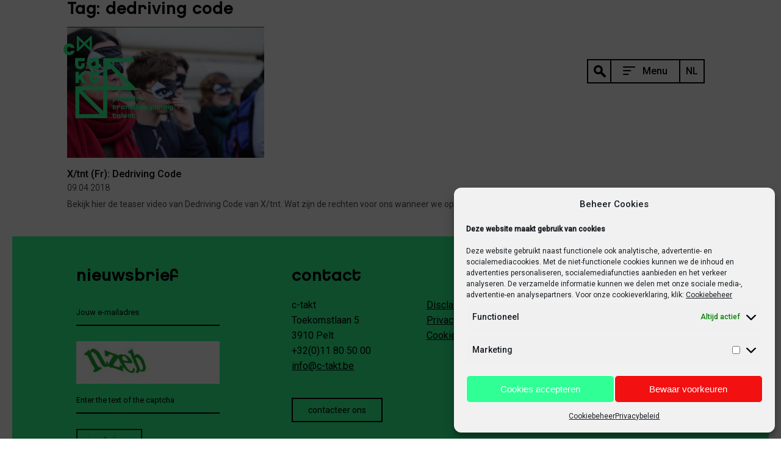

--- FILE ---
content_type: text/html; charset=UTF-8
request_url: https://www.c-takt.be/nl/blog/tag/dedriving-code/
body_size: 11295
content:
<!doctype html>
<html lang="nl-NL">
<head>
	<meta charset="UTF-8">
	<meta name="viewport" content="width=device-width, initial-scale=1">
	<link rel="profile" href="http://gmpg.org/xfn/11">

	<meta name='robots' content='index, follow, max-image-preview:large, max-snippet:-1, max-video-preview:-1' />
	<style>img:is([sizes="auto" i], [sizes^="auto," i]) { contain-intrinsic-size: 3000px 1500px }</style>
	<link rel="alternate" hreflang="nl" href="https://www.c-takt.be/nl/blog/tag/dedriving-code/" />
<link rel="alternate" hreflang="en" href="https://www.c-takt.be/en/blog/tag/dedriving-code/" />
<link rel="alternate" hreflang="x-default" href="https://www.c-takt.be/nl/blog/tag/dedriving-code/" />

	<!-- This site is optimized with the Yoast SEO plugin v24.0 - https://yoast.com/wordpress/plugins/seo/ -->
	<title>dedriving code Archieven - C-Takt</title>
	<link rel="canonical" href="https://www.c-takt.be/nl/blog/tag/dedriving-code/" />
	<meta property="og:locale" content="nl_NL" />
	<meta property="og:type" content="article" />
	<meta property="og:title" content="dedriving code Archieven - C-Takt" />
	<meta property="og:url" content="https://www.c-takt.be/nl/blog/tag/dedriving-code/" />
	<meta property="og:site_name" content="C-Takt" />
	<meta name="twitter:card" content="summary_large_image" />
	<script type="application/ld+json" class="yoast-schema-graph">{"@context":"https://schema.org","@graph":[{"@type":"CollectionPage","@id":"https://www.c-takt.be/nl/blog/tag/dedriving-code/","url":"https://www.c-takt.be/nl/blog/tag/dedriving-code/","name":"dedriving code Archieven - C-Takt","isPartOf":{"@id":"https://www.c-takt.be/nl/#website"},"primaryImageOfPage":{"@id":"https://www.c-takt.be/nl/blog/tag/dedriving-code/#primaryimage"},"image":{"@id":"https://www.c-takt.be/nl/blog/tag/dedriving-code/#primaryimage"},"thumbnailUrl":"https://www.c-takt.be/wp-content/uploads/2018/04/Knipsel5.png","breadcrumb":{"@id":"https://www.c-takt.be/nl/blog/tag/dedriving-code/#breadcrumb"},"inLanguage":"nl-NL"},{"@type":"ImageObject","inLanguage":"nl-NL","@id":"https://www.c-takt.be/nl/blog/tag/dedriving-code/#primaryimage","url":"https://www.c-takt.be/wp-content/uploads/2018/04/Knipsel5.png","contentUrl":"https://www.c-takt.be/wp-content/uploads/2018/04/Knipsel5.png","width":478,"height":271},{"@type":"BreadcrumbList","@id":"https://www.c-takt.be/nl/blog/tag/dedriving-code/#breadcrumb","itemListElement":[{"@type":"ListItem","position":1,"name":"Home","item":"https://www.c-takt.be/nl/"},{"@type":"ListItem","position":2,"name":"dedriving code"}]},{"@type":"WebSite","@id":"https://www.c-takt.be/nl/#website","url":"https://www.c-takt.be/nl/","name":"C-Takt","description":"platform transdisciplinair talent","potentialAction":[{"@type":"SearchAction","target":{"@type":"EntryPoint","urlTemplate":"https://www.c-takt.be/nl/?s={search_term_string}"},"query-input":{"@type":"PropertyValueSpecification","valueRequired":true,"valueName":"search_term_string"}}],"inLanguage":"nl-NL"}]}</script>
	<!-- / Yoast SEO plugin. -->


<link rel='dns-prefetch' href='//cdnjs.cloudflare.com' />
<link rel='dns-prefetch' href='//maps.googleapis.com' />
<link rel='dns-prefetch' href='//fonts.googleapis.com' />
<link rel="alternate" type="application/rss+xml" title="C-Takt &raquo; feed" href="https://www.c-takt.be/nl/feed/" />
<link rel="alternate" type="application/rss+xml" title="C-Takt &raquo; reacties feed" href="https://www.c-takt.be/nl/comments/feed/" />
<link rel="alternate" type="application/rss+xml" title="C-Takt &raquo; dedriving code tag feed" href="https://www.c-takt.be/nl/blog/tag/dedriving-code/feed/" />
<link rel='stylesheet' id='wp-block-library-css' href='https://www.c-takt.be/wp-includes/css/dist/block-library/style.min.css?ver=6.7.4' type='text/css' media='all' />
<link rel='stylesheet' id='mailster-form-style-css' href='https://www.c-takt.be/wp-content/plugins/mailster/build/form/style-index.css?ver=6.7.4' type='text/css' media='all' />
<style id='classic-theme-styles-inline-css' type='text/css'>
/*! This file is auto-generated */
.wp-block-button__link{color:#fff;background-color:#32373c;border-radius:9999px;box-shadow:none;text-decoration:none;padding:calc(.667em + 2px) calc(1.333em + 2px);font-size:1.125em}.wp-block-file__button{background:#32373c;color:#fff;text-decoration:none}
</style>
<style id='global-styles-inline-css' type='text/css'>
:root{--wp--preset--aspect-ratio--square: 1;--wp--preset--aspect-ratio--4-3: 4/3;--wp--preset--aspect-ratio--3-4: 3/4;--wp--preset--aspect-ratio--3-2: 3/2;--wp--preset--aspect-ratio--2-3: 2/3;--wp--preset--aspect-ratio--16-9: 16/9;--wp--preset--aspect-ratio--9-16: 9/16;--wp--preset--color--black: #000000;--wp--preset--color--cyan-bluish-gray: #abb8c3;--wp--preset--color--white: #ffffff;--wp--preset--color--pale-pink: #f78da7;--wp--preset--color--vivid-red: #cf2e2e;--wp--preset--color--luminous-vivid-orange: #ff6900;--wp--preset--color--luminous-vivid-amber: #fcb900;--wp--preset--color--light-green-cyan: #7bdcb5;--wp--preset--color--vivid-green-cyan: #00d084;--wp--preset--color--pale-cyan-blue: #8ed1fc;--wp--preset--color--vivid-cyan-blue: #0693e3;--wp--preset--color--vivid-purple: #9b51e0;--wp--preset--gradient--vivid-cyan-blue-to-vivid-purple: linear-gradient(135deg,rgba(6,147,227,1) 0%,rgb(155,81,224) 100%);--wp--preset--gradient--light-green-cyan-to-vivid-green-cyan: linear-gradient(135deg,rgb(122,220,180) 0%,rgb(0,208,130) 100%);--wp--preset--gradient--luminous-vivid-amber-to-luminous-vivid-orange: linear-gradient(135deg,rgba(252,185,0,1) 0%,rgba(255,105,0,1) 100%);--wp--preset--gradient--luminous-vivid-orange-to-vivid-red: linear-gradient(135deg,rgba(255,105,0,1) 0%,rgb(207,46,46) 100%);--wp--preset--gradient--very-light-gray-to-cyan-bluish-gray: linear-gradient(135deg,rgb(238,238,238) 0%,rgb(169,184,195) 100%);--wp--preset--gradient--cool-to-warm-spectrum: linear-gradient(135deg,rgb(74,234,220) 0%,rgb(151,120,209) 20%,rgb(207,42,186) 40%,rgb(238,44,130) 60%,rgb(251,105,98) 80%,rgb(254,248,76) 100%);--wp--preset--gradient--blush-light-purple: linear-gradient(135deg,rgb(255,206,236) 0%,rgb(152,150,240) 100%);--wp--preset--gradient--blush-bordeaux: linear-gradient(135deg,rgb(254,205,165) 0%,rgb(254,45,45) 50%,rgb(107,0,62) 100%);--wp--preset--gradient--luminous-dusk: linear-gradient(135deg,rgb(255,203,112) 0%,rgb(199,81,192) 50%,rgb(65,88,208) 100%);--wp--preset--gradient--pale-ocean: linear-gradient(135deg,rgb(255,245,203) 0%,rgb(182,227,212) 50%,rgb(51,167,181) 100%);--wp--preset--gradient--electric-grass: linear-gradient(135deg,rgb(202,248,128) 0%,rgb(113,206,126) 100%);--wp--preset--gradient--midnight: linear-gradient(135deg,rgb(2,3,129) 0%,rgb(40,116,252) 100%);--wp--preset--font-size--small: 13px;--wp--preset--font-size--medium: 20px;--wp--preset--font-size--large: 36px;--wp--preset--font-size--x-large: 42px;--wp--preset--spacing--20: 0.44rem;--wp--preset--spacing--30: 0.67rem;--wp--preset--spacing--40: 1rem;--wp--preset--spacing--50: 1.5rem;--wp--preset--spacing--60: 2.25rem;--wp--preset--spacing--70: 3.38rem;--wp--preset--spacing--80: 5.06rem;--wp--preset--shadow--natural: 6px 6px 9px rgba(0, 0, 0, 0.2);--wp--preset--shadow--deep: 12px 12px 50px rgba(0, 0, 0, 0.4);--wp--preset--shadow--sharp: 6px 6px 0px rgba(0, 0, 0, 0.2);--wp--preset--shadow--outlined: 6px 6px 0px -3px rgba(255, 255, 255, 1), 6px 6px rgba(0, 0, 0, 1);--wp--preset--shadow--crisp: 6px 6px 0px rgba(0, 0, 0, 1);}:where(.is-layout-flex){gap: 0.5em;}:where(.is-layout-grid){gap: 0.5em;}body .is-layout-flex{display: flex;}.is-layout-flex{flex-wrap: wrap;align-items: center;}.is-layout-flex > :is(*, div){margin: 0;}body .is-layout-grid{display: grid;}.is-layout-grid > :is(*, div){margin: 0;}:where(.wp-block-columns.is-layout-flex){gap: 2em;}:where(.wp-block-columns.is-layout-grid){gap: 2em;}:where(.wp-block-post-template.is-layout-flex){gap: 1.25em;}:where(.wp-block-post-template.is-layout-grid){gap: 1.25em;}.has-black-color{color: var(--wp--preset--color--black) !important;}.has-cyan-bluish-gray-color{color: var(--wp--preset--color--cyan-bluish-gray) !important;}.has-white-color{color: var(--wp--preset--color--white) !important;}.has-pale-pink-color{color: var(--wp--preset--color--pale-pink) !important;}.has-vivid-red-color{color: var(--wp--preset--color--vivid-red) !important;}.has-luminous-vivid-orange-color{color: var(--wp--preset--color--luminous-vivid-orange) !important;}.has-luminous-vivid-amber-color{color: var(--wp--preset--color--luminous-vivid-amber) !important;}.has-light-green-cyan-color{color: var(--wp--preset--color--light-green-cyan) !important;}.has-vivid-green-cyan-color{color: var(--wp--preset--color--vivid-green-cyan) !important;}.has-pale-cyan-blue-color{color: var(--wp--preset--color--pale-cyan-blue) !important;}.has-vivid-cyan-blue-color{color: var(--wp--preset--color--vivid-cyan-blue) !important;}.has-vivid-purple-color{color: var(--wp--preset--color--vivid-purple) !important;}.has-black-background-color{background-color: var(--wp--preset--color--black) !important;}.has-cyan-bluish-gray-background-color{background-color: var(--wp--preset--color--cyan-bluish-gray) !important;}.has-white-background-color{background-color: var(--wp--preset--color--white) !important;}.has-pale-pink-background-color{background-color: var(--wp--preset--color--pale-pink) !important;}.has-vivid-red-background-color{background-color: var(--wp--preset--color--vivid-red) !important;}.has-luminous-vivid-orange-background-color{background-color: var(--wp--preset--color--luminous-vivid-orange) !important;}.has-luminous-vivid-amber-background-color{background-color: var(--wp--preset--color--luminous-vivid-amber) !important;}.has-light-green-cyan-background-color{background-color: var(--wp--preset--color--light-green-cyan) !important;}.has-vivid-green-cyan-background-color{background-color: var(--wp--preset--color--vivid-green-cyan) !important;}.has-pale-cyan-blue-background-color{background-color: var(--wp--preset--color--pale-cyan-blue) !important;}.has-vivid-cyan-blue-background-color{background-color: var(--wp--preset--color--vivid-cyan-blue) !important;}.has-vivid-purple-background-color{background-color: var(--wp--preset--color--vivid-purple) !important;}.has-black-border-color{border-color: var(--wp--preset--color--black) !important;}.has-cyan-bluish-gray-border-color{border-color: var(--wp--preset--color--cyan-bluish-gray) !important;}.has-white-border-color{border-color: var(--wp--preset--color--white) !important;}.has-pale-pink-border-color{border-color: var(--wp--preset--color--pale-pink) !important;}.has-vivid-red-border-color{border-color: var(--wp--preset--color--vivid-red) !important;}.has-luminous-vivid-orange-border-color{border-color: var(--wp--preset--color--luminous-vivid-orange) !important;}.has-luminous-vivid-amber-border-color{border-color: var(--wp--preset--color--luminous-vivid-amber) !important;}.has-light-green-cyan-border-color{border-color: var(--wp--preset--color--light-green-cyan) !important;}.has-vivid-green-cyan-border-color{border-color: var(--wp--preset--color--vivid-green-cyan) !important;}.has-pale-cyan-blue-border-color{border-color: var(--wp--preset--color--pale-cyan-blue) !important;}.has-vivid-cyan-blue-border-color{border-color: var(--wp--preset--color--vivid-cyan-blue) !important;}.has-vivid-purple-border-color{border-color: var(--wp--preset--color--vivid-purple) !important;}.has-vivid-cyan-blue-to-vivid-purple-gradient-background{background: var(--wp--preset--gradient--vivid-cyan-blue-to-vivid-purple) !important;}.has-light-green-cyan-to-vivid-green-cyan-gradient-background{background: var(--wp--preset--gradient--light-green-cyan-to-vivid-green-cyan) !important;}.has-luminous-vivid-amber-to-luminous-vivid-orange-gradient-background{background: var(--wp--preset--gradient--luminous-vivid-amber-to-luminous-vivid-orange) !important;}.has-luminous-vivid-orange-to-vivid-red-gradient-background{background: var(--wp--preset--gradient--luminous-vivid-orange-to-vivid-red) !important;}.has-very-light-gray-to-cyan-bluish-gray-gradient-background{background: var(--wp--preset--gradient--very-light-gray-to-cyan-bluish-gray) !important;}.has-cool-to-warm-spectrum-gradient-background{background: var(--wp--preset--gradient--cool-to-warm-spectrum) !important;}.has-blush-light-purple-gradient-background{background: var(--wp--preset--gradient--blush-light-purple) !important;}.has-blush-bordeaux-gradient-background{background: var(--wp--preset--gradient--blush-bordeaux) !important;}.has-luminous-dusk-gradient-background{background: var(--wp--preset--gradient--luminous-dusk) !important;}.has-pale-ocean-gradient-background{background: var(--wp--preset--gradient--pale-ocean) !important;}.has-electric-grass-gradient-background{background: var(--wp--preset--gradient--electric-grass) !important;}.has-midnight-gradient-background{background: var(--wp--preset--gradient--midnight) !important;}.has-small-font-size{font-size: var(--wp--preset--font-size--small) !important;}.has-medium-font-size{font-size: var(--wp--preset--font-size--medium) !important;}.has-large-font-size{font-size: var(--wp--preset--font-size--large) !important;}.has-x-large-font-size{font-size: var(--wp--preset--font-size--x-large) !important;}
:where(.wp-block-post-template.is-layout-flex){gap: 1.25em;}:where(.wp-block-post-template.is-layout-grid){gap: 1.25em;}
:where(.wp-block-columns.is-layout-flex){gap: 2em;}:where(.wp-block-columns.is-layout-grid){gap: 2em;}
:root :where(.wp-block-pullquote){font-size: 1.5em;line-height: 1.6;}
</style>
<link rel='stylesheet' id='wpml-blocks-css' href='https://www.c-takt.be/wp-content/plugins/sitepress-multilingual-cms/dist/css/blocks/styles.css?ver=4.6.14' type='text/css' media='all' />
<link rel='stylesheet' id='contact-form-7-css' href='https://www.c-takt.be/wp-content/plugins/contact-form-7/includes/css/styles.css?ver=6.0.1' type='text/css' media='all' />
<link rel='stylesheet' id='wpml-legacy-dropdown-0-css' href='https://www.c-takt.be/wp-content/plugins/sitepress-multilingual-cms/templates/language-switchers/legacy-dropdown/style.min.css?ver=1' type='text/css' media='all' />
<link rel='stylesheet' id='cmplz-general-css' href='https://www.c-takt.be/wp-content/plugins/complianz-gdpr/assets/css/cookieblocker.min.css?ver=1733404476' type='text/css' media='all' />
<link rel='stylesheet' id='c-takt-style-css' href='https://www.c-takt.be/wp-content/themes/c-takt/css/?ver=1.0.0' type='text/css' media='all' />
<link rel='stylesheet' id='c-takt-fonts-css' href='https://www.c-takt.be/wp-content/themes/c-takt/fonts/fonts.css?ver=1.0.0' type='text/css' media='all' />
<link rel='stylesheet' id='c-takt-googlefonts-css' href='//fonts.googleapis.com/css?family=Roboto%3A300%2C400%2C500&#038;ver=1.0.0' type='text/css' media='all' />
<script type="text/javascript" id="wpml-cookie-js-extra">
/* <![CDATA[ */
var wpml_cookies = {"wp-wpml_current_language":{"value":"nl","expires":1,"path":"\/"}};
var wpml_cookies = {"wp-wpml_current_language":{"value":"nl","expires":1,"path":"\/"}};
/* ]]> */
</script>
<script type="text/javascript" src="https://www.c-takt.be/wp-content/plugins/sitepress-multilingual-cms/res/js/cookies/language-cookie.js?ver=4.6.14" id="wpml-cookie-js" defer="defer" data-wp-strategy="defer"></script>
<script type="text/javascript" src="https://www.c-takt.be/wp-content/plugins/sitepress-multilingual-cms/templates/language-switchers/legacy-dropdown/script.min.js?ver=1" id="wpml-legacy-dropdown-0-js"></script>
<script type="text/javascript" src="https://www.c-takt.be/wp-includes/js/jquery/jquery.min.js?ver=3.7.1" id="jquery-core-js"></script>
<script type="text/javascript" src="https://www.c-takt.be/wp-includes/js/jquery/jquery-migrate.min.js?ver=3.4.1" id="jquery-migrate-js"></script>
<link rel="https://api.w.org/" href="https://www.c-takt.be/nl/wp-json/" /><link rel="alternate" title="JSON" type="application/json" href="https://www.c-takt.be/nl/wp-json/wp/v2/tags/78" /><link rel="EditURI" type="application/rsd+xml" title="RSD" href="https://www.c-takt.be/xmlrpc.php?rsd" />
<meta name="generator" content="WordPress 6.7.4" />
<meta name="generator" content="WPML ver:4.6.14 stt:37,1;" />
			<style>.cmplz-hidden {
					display: none !important;
				}</style><link rel="icon" href="https://www.c-takt.be/wp-content/uploads/2018/04/cropped-c-takt-favicon-32x32.png" sizes="32x32" />
<link rel="icon" href="https://www.c-takt.be/wp-content/uploads/2018/04/cropped-c-takt-favicon-192x192.png" sizes="192x192" />
<link rel="apple-touch-icon" href="https://www.c-takt.be/wp-content/uploads/2018/04/cropped-c-takt-favicon-180x180.png" />
<meta name="msapplication-TileImage" content="https://www.c-takt.be/wp-content/uploads/2018/04/cropped-c-takt-favicon-270x270.png" />
	<!-- Google Tag Manager -->
	<script>(function(w,d,s,l,i){w[l]=w[l]||[];w[l].push({'gtm.start':
	new Date().getTime(),event:'gtm.js'});var f=d.getElementsByTagName(s)[0],
	j=d.createElement(s),dl=l!='dataLayer'?'&l='+l:'';j.async=true;j.src=
	'https://www.googletagmanager.com/gtm.js?id='+i+dl;f.parentNode.insertBefore(j,f);
	})(window,document,'script','dataLayer','GTM-PDJKFXW');</script>
	<!-- End Google Tag Manager -->
</head>

<body data-cmplz=1 class="archive tag tag-dedriving-code tag-78 hfeed">
<!-- Google Tag Manager (noscript) -->
<noscript><iframe src="https://www.googletagmanager.com/ns.html?id=GTM-PDJKFXW"
height="0" width="0" style="display:none;visibility:hidden"></iframe></noscript>
<!-- End Google Tag Manager (noscript) -->
<div id="wrapper">

	<header id="header">
		<div class="center clear">

			<div class="site-branding">
				
				<a href="https://www.c-takt.be/nl/" rel="home">
					<img class="header-logo" src="https://www.c-takt.be/wp-content/themes/c-takt/img/c-takt-logo.svg" alt="C-Takt - platform transdisciplinair talent">
				</a>
				
			</div>

			<nav id="main-nav" class="site-navigation">
				
<div
	 class="wpml-ls-statics-shortcode_actions wpml-ls wpml-ls-legacy-dropdown js-wpml-ls-legacy-dropdown">
	<ul>

		<li tabindex="0" class="wpml-ls-slot-shortcode_actions wpml-ls-item wpml-ls-item-nl wpml-ls-current-language wpml-ls-first-item wpml-ls-item-legacy-dropdown">
			<a href="#" class="js-wpml-ls-item-toggle wpml-ls-item-toggle">
                <span class="wpml-ls-native">NL</span></a>

			<ul class="wpml-ls-sub-menu">
				
					<li class="wpml-ls-slot-shortcode_actions wpml-ls-item wpml-ls-item-en wpml-ls-last-item">
						<a href="https://www.c-takt.be/en/blog/tag/dedriving-code/" class="wpml-ls-link">
                            <span class="wpml-ls-native" lang="en">EN</span></a>
					</li>

							</ul>

		</li>

	</ul>
</div>
				<a id="menu-toggle">
					<div class="search-icon">
						<svg version="1.0" id="svg-search-icon" xmlns="http://www.w3.org/2000/svg" xmlns:xlink="http://www.w3.org/1999/xlink" x="0px" y="0px"
							 width="20.001px" height="20.003px" viewBox="0 0 20.001 20.003" style="enable-background:new 0 0 20.001 20.003;"
							 xml:space="preserve">
						<path d="M19.423,16.644l-5.473-5.472c0.625-1.092,0.987-2.352,0.987-3.7C14.94,3.347,11.597,0.002,7.472,0S0.001,3.341,0,7.466
							c0.001,4.125,3.344,7.47,7.469,7.472c1.348,0,2.61-0.362,3.702-0.987l5.473,5.473c0.001,0.001,0.002,0.003,0.003,0.004
							c0.769,0.768,2.013,0.768,2.78,0c0.001-0.001,0.002-0.003,0.003-0.004C20.195,18.653,20.192,17.409,19.423,16.644z M7.458,11.549
							C5.204,11.546,3.38,9.717,3.383,7.463c0.003-2.254,1.832-4.079,4.086-4.076c1.084-0.002,2.123,0.431,2.885,1.2
							c0.765,0.766,1.192,1.805,1.19,2.887C11.542,9.727,9.712,11.552,7.458,11.549z"/>
						</svg>
					</div>
					<div class="label">
						<span>
							<svg version="1.0" id="svg-menu-open" xmlns="http://www.w3.org/2000/svg" xmlns:xlink="http://www.w3.org/1999/xlink" x="0px" y="0px"
								 width="20.105px" height="14px" viewBox="0 0 20.105 14" style="enable-background:new 0 0 20.105 14;" xml:space="preserve">
							<path d="M1,12h7.574c0.552,0,1,0.447,1,1s-0.448,1-1,1H1c-0.552,0-1-0.447-1-1S0.448,12,1,12"/>
							<path d="M0.957,6h11.49c0.527,0,0.957,0.428,0.957,0.957v0.001c0,0.528-0.43,0.957-0.957,0.957H0.957C0.428,7.915,0,7.486,0,6.958
								V6.957C0,6.428,0.428,6,0.957,6"/>
							<path d="M1,0h18.105c0.554,0,1,0.448,1,1s-0.446,1-1,1H1C0.448,2,0,1.552,0,1S0.448,0,1,0"/>
							</svg>
							Menu
						</span><br>
						<span>
							<svg version="1.0" id="svg-menu-close" xmlns="http://www.w3.org/2000/svg" xmlns:xlink="http://www.w3.org/1999/xlink" x="0px" y="0px"
								 width="15.436px" height="15.471px" viewBox="0 0 15.436 15.471" style="enable-background:new 0 0 15.436 15.471;"
								 xml:space="preserve">
							<path d="M15.143,13.763L9.131,7.736l6.012-6.026c0.39-0.391,0.39-1.023,0-1.414c-0.391-0.391-1.023-0.392-1.414,0L7.719,6.32
								L1.708,0.294c-0.391-0.392-1.024-0.392-1.414,0c-0.391,0.391-0.391,1.023,0,1.415l6.013,6.028l-6.013,6.028
								c-0.391,0.39-0.391,1.023,0,1.414c0.391,0.39,1.024,0.39,1.414,0l6.011-6.026l6.01,6.025c0.391,0.39,1.023,0.39,1.414,0
								C15.534,14.787,15.533,14.152,15.143,13.763z"/>
							</svg>
							Close
						</span>
					</div>
				</a>
				<div class="navigation-content">
					<form class="search-form" action="https://www.c-takt.be/nl/" role="search" method="get">
						<input class="search-field" placeholder="Zoeken op artiest, project, ..." value="" name="s" type="search">
						<input class="search-submit" value="Zoeken" type="submit">
					</form>
					<div class="menu-sidebar-menu-nl-container"><ul id="menu-sidebar-menu-nl" class="menu"><li id="menu-item-86" class="menu-item menu-item-type-post_type menu-item-object-page menu-item-home menu-item-86"><a href="https://www.c-takt.be/nl/">Home</a></li>
<li id="menu-item-87" class="menu-item menu-item-type-custom menu-item-object-custom menu-item-87"><a href="/nl/artiesten/#archive">Artiesten</a></li>
<li id="menu-item-6799" class="menu-item menu-item-type-custom menu-item-object-custom menu-item-6799"><a href="/nl/projecten/#archive">Projecten</a></li>
<li id="menu-item-151" class="menu-item menu-item-type-post_type menu-item-object-page menu-item-151"><a href="https://www.c-takt.be/nl/kalender/">Kalender</a></li>
<li id="menu-item-106" class="menu-item menu-item-type-post_type menu-item-object-page current_page_parent menu-item-106"><a href="https://www.c-takt.be/nl/blog/">Blog</a></li>
<li id="menu-item-94" class="menu-item menu-item-type-post_type menu-item-object-page menu-item-94"><a href="https://www.c-takt.be/nl/over-ons/">Over C-TAKT</a></li>
<li id="menu-item-180" class="menu-item menu-item-type-post_type menu-item-object-page menu-item-180"><a href="https://www.c-takt.be/nl/contact/">Contact</a></li>
</ul></div>					<div id="menu-overlay" class="overlay"></div>
				</div>
			</nav>
			
		</div>
	</header>

	<div id="content">

	<div id="primary" class="content-area">
		<div class="center">
		<main id="main" class="site-main">

		
			<header class="page-header">
				<h1 class="page-title">Tag: <span>dedriving code</span></h1>			</header><!-- .page-header -->

			
<article id="post-1071" class="grid-item toon-alles post-preview archief-2018 video post-1071 post type-post status-publish format-standard has-post-thumbnail hentry category-video tag-dedriving-code tag-in-situ tag-video tag-x-tnt">
	
	<a href="https://www.c-takt.be/nl/2018/04/09/x-tnt-fr-dedriving-code/" class="post-thumbnail image-link"><img width="323" height="215" src="https://www.c-takt.be/wp-content/uploads/2018/04/Knipsel5-323x215.png" class="attachment-c-takt-thumbnail size-c-takt-thumbnail wp-post-image" alt="" decoding="async" fetchpriority="high" /><span class="c-takt-icon artist"></span></a>	
	<a href="https://www.c-takt.be/nl/2018/04/09/x-tnt-fr-dedriving-code/">
		<h1 class='title'>X/tnt (Fr): Dedriving Code</h1>
		<h2 class='date'>09.04.2018</h2>
		<div class="text"><p>Bekijk hier de teaser video van Dedriving Code van X/tnt. Wat zijn de rechten voor ons wanneer we openbare ruimtes [&hellip;]</p>
</div>
	</a>
	
</article>

		</main><!-- #main -->
	</div>
	</div><!-- #primary -->


	</div><!-- #content -->

	<footer id="footer">
		<div class="content">
			<div class="center clear">
				<section id="mailster_signup-2" class="widget widget_mailster_signup"><h2 class="widget-title">nieuwsbrief</h2><div class="mailster-widget mailster-widget-signup"><style id='mailster-form-default' type='text/css'>.mailster-embeded-form body{background:0;padding:0;margin:0}.mailster-embeded-form .mailster-form-body{padding:5px !important;margin:auto !important}.mailster-form-wrap{max-width:100%;max-height:95%;min-width:100px;-webkit-overflow-scrolling:touch}.mailster-form{margin-bottom:20px;position:relative}.mailster-form:before{content:'';position:absolute;display:block;height:100%;width:100%;z-index:1;background-repeat:no-repeat;background-position:center center;background-size:20px 20px;background-image:url('https://www.c-takt.be/wp-content/plugins/mailster/assets/css/../img/loading.gif');visibility:hidden;opacity:0;transition:opacity .15s ease-in-out}.mailster-form.loading:before{opacity:1;visibility:visible}@media only screen and (-webkit-min-device-pixel-ratio:2),only screen and (min-resolution:192dpi){.mailster-form:before{background-image:url('https://www.c-takt.be/wp-content/plugins/mailster/assets/css/../img/loading_2x.gif')}}.mailster-form:after,.mailster-form-fields:after{content:'.';visibility:hidden;display:block;height:0;clear:both}.mailster-form .mailster-form-fields{transition:all .15s ease-in-out}.mailster-form.completed .mailster-form-fields{height:0;min-height:0;opacity:0;overflow:hidden}.mailster-form,.mailster-form .input,.mailster-form .mailster-form-info{width:100%;box-sizing:border-box}.mailster-embeded-form .mailster-form{margin-bottom:3px}.mailster-form .mailster-wrapper{position:relative;margin-bottom:2px;transition:opacity .15s ease-in-out}.mailster-form.loading .mailster-wrapper{opacity:.2}.mailster-form textarea.input{resize:vertical;height:150px}.mailster-form li{list-style:none !important;margin-left:0;padding-left:0}span.mailster-required{font-size:120%;font-weight:700;color:#bf4d4d}.mailster-lists-wrapper ul{list-style:none;margin-left:0;padding-left:0}.mailster-lists-wrapper ul li{margin-left:0}.mailster-list-description{color:inherit;display:block;margin-left:25px;font-size:.8em}.mailster-form-info{height:0;border-radius:2px;padding:5px;margin-bottom:4px;color:#fff;padding:9px 16px;transition:all .2s;-webkit-transform:scale(0);-moz-transform:scale(0);-ms-transform:scale(0);transform:scale(0)}.mailster-form.loading .mailster-form-info{opacity:0}.mailster-form-info a{color:#fff}.mailster-form-info.success,.mailster-form-info.error{display:block;height:100%;-webkit-transform:scale(1);-moz-transform:scale(1);-ms-transform:scale(1);transform:scale(1)}.mailster-form .error input,.mailster-form .error select,.mailster-form .error textarea{outline:2px solid #bf4d4d;outline-offset:0}.mailster-form-info.error{background:#bf4d4d}.mailster-form-info.success{background-color:#6fbf4d;text-align:center}.mailster-form-info ul,.mailster-form .mailster-form-info p{margin:0;padding:0;max-width:initial}.mailster-form-info ul li{color:inherit;margin-left:0}.mailster-submit-wrapper{margin-top:6px}.mailster-form .submit-button{cursor:pointer}.mailster-form .submit-button:focus{outline:0}</style><form action="https://www.c-takt.be/nl/mailster/subscribe/" method="post" class="mailster-form mailster-form-submit mailster-ajax-form mailster-in-widget mailster-form-3" novalidate><input name="_action" type="hidden" value="subscribe">
<input name="_timestamp" type="hidden" value="1769605925">
<input name="_referer" type="hidden" value="https://www.c-takt.be/nl/blog/tag/dedriving-code/">
<input name="_nonce" type="hidden" value="aafa6a37a0">
<input name="formid" type="hidden" value="3">
<div class="mailster-form-fields">
<div class="mailster-wrapper mailster-email-wrapper"><input id="mailster-email-3" name="email" type="email" value="" placeholder="Jouw e-mailadres" class="input mailster-email mailster-required" aria-required="true" aria-label="Jouw e-mailadres" spellcheck="false"></div>
<div class="mailster-wrapper mailster-_coolcaptcha-wrapper"><div class="mailster-coolcaptcha-wrap"><img title="click to reload" onclick="var s=this.src;this.src=s.replace(/nocache=\d+/, 'nocache='+(+new Date()))" src="https://www.c-takt.be/wp-admin/admin-ajax.php?action=mailster_coolcaptcha_img&nocache=1769605925&formid=3" style="cursor:pointer;width:235px;height:70px"></div><input id="mailster-_coolcaptcha-3" name="mailster__coolcaptcha" type="text" value="" class="input mailster-coolcaptcha" placeholder="Enter the text of the captcha"></div>
<div class="mailster-wrapper mailster-submit-wrapper form-submit"><input name="submit" type="submit" value="inschrijven" class="submit-button button" aria-label="inschrijven"></div>
</div>
</form>
</div></section><section id="text-3" class="widget widget_text"><h2 class="widget-title">contact</h2>			<div class="textwidget"><p>c-takt<br />
Toekomstlaan 5<br />
3910 Pelt<br />
+32(0)11 80 50 00<br />
<a href="mailto:info@c-takt.be">info@c-takt.be</a></p>
<p><a href="/nl/disclaimer/">Disclaimer</a><br />
<a href="/nl/privacybeleid/">Privacybeleid</a><br />
<a href="/nl/cookiebeheer/">Cookiebeheer</a></p>
<p><a href="/nl/contact/contacteer-ons/">contacteer ons</a></p>
</div>
		</section><section id="text-4" class="widget widget_text"><h2 class="widget-title">volg c-takt</h2>			<div class="textwidget"><p><a class="facebook" href="https://www.facebook.com/CTAKTplatformtransdisciplinairtalent/" target="_blank" rel="noopener">facebook</a><br />
<a class="instagram" href="https://www.instagram.com/c.takt" target="_blank" rel="noopener">instagram</a></p>
</div>
		</section>			</div>
		</div>
	</footer><!-- #colophon -->
	
</div><!-- #page -->


<!-- Consent Management powered by Complianz | GDPR/CCPA Cookie Consent https://wordpress.org/plugins/complianz-gdpr -->
<div id="cmplz-cookiebanner-container"><div class="cmplz-cookiebanner cmplz-hidden banner-1 c-takt-cookiebanner optin cmplz-bottom-right cmplz-categories-type-save-preferences" aria-modal="true" data-nosnippet="true" role="dialog" aria-live="polite" aria-labelledby="cmplz-header-1-optin" aria-describedby="cmplz-message-1-optin">
	<div class="cmplz-header">
		<div class="cmplz-logo"></div>
		<div class="cmplz-title" id="cmplz-header-1-optin">Beheer Cookies</div>
		<div class="cmplz-close" tabindex="0" role="button" aria-label="Dialoogvenster sluiten">
			<svg aria-hidden="true" focusable="false" data-prefix="fas" data-icon="times" class="svg-inline--fa fa-times fa-w-11" role="img" xmlns="http://www.w3.org/2000/svg" viewBox="0 0 352 512"><path fill="currentColor" d="M242.72 256l100.07-100.07c12.28-12.28 12.28-32.19 0-44.48l-22.24-22.24c-12.28-12.28-32.19-12.28-44.48 0L176 189.28 75.93 89.21c-12.28-12.28-32.19-12.28-44.48 0L9.21 111.45c-12.28 12.28-12.28 32.19 0 44.48L109.28 256 9.21 356.07c-12.28 12.28-12.28 32.19 0 44.48l22.24 22.24c12.28 12.28 32.2 12.28 44.48 0L176 322.72l100.07 100.07c12.28 12.28 32.2 12.28 44.48 0l22.24-22.24c12.28-12.28 12.28-32.19 0-44.48L242.72 256z"></path></svg>
		</div>
	</div>

	<div class="cmplz-divider cmplz-divider-header"></div>
	<div class="cmplz-body">
		<div class="cmplz-message" id="cmplz-message-1-optin"><strong>Deze website maakt gebruik van cookies</strong><br />
<br />
Deze website gebruikt naast functionele ook analytische, advertentie- en socialemediacookies. Met de niet-functionele cookies kunnen we de inhoud en advertenties personaliseren, socialemediafuncties aanbieden en het verkeer analyseren. De verzamelde informatie kunnen we delen met onze sociale media-, advertentie-en analysepartners. Voor onze cookieverklaring, klik: <a href="https://www.c-takt.be/cookiebeheer/">Cookiebeheer</a></div>
		<!-- categories start -->
		<div class="cmplz-categories">
			<details class="cmplz-category cmplz-functional" >
				<summary>
						<span class="cmplz-category-header">
							<span class="cmplz-category-title">Functioneel</span>
							<span class='cmplz-always-active'>
								<span class="cmplz-banner-checkbox">
									<input type="checkbox"
										   id="cmplz-functional-optin"
										   data-category="cmplz_functional"
										   class="cmplz-consent-checkbox cmplz-functional"
										   size="40"
										   value="1"/>
									<label class="cmplz-label" for="cmplz-functional-optin" tabindex="0"><span class="screen-reader-text">Functioneel</span></label>
								</span>
								Altijd actief							</span>
							<span class="cmplz-icon cmplz-open">
								<svg xmlns="http://www.w3.org/2000/svg" viewBox="0 0 448 512"  height="18" ><path d="M224 416c-8.188 0-16.38-3.125-22.62-9.375l-192-192c-12.5-12.5-12.5-32.75 0-45.25s32.75-12.5 45.25 0L224 338.8l169.4-169.4c12.5-12.5 32.75-12.5 45.25 0s12.5 32.75 0 45.25l-192 192C240.4 412.9 232.2 416 224 416z"/></svg>
							</span>
						</span>
				</summary>
				<div class="cmplz-description">
					<span class="cmplz-description-functional">The technical storage or access is strictly necessary for the legitimate purpose of enabling the use of a specific service explicitly requested by the subscriber or user, or for the sole purpose of carrying out the transmission of a communication over an electronic communications network.</span>
				</div>
			</details>

			<details class="cmplz-category cmplz-preferences" >
				<summary>
						<span class="cmplz-category-header">
							<span class="cmplz-category-title">Voorkeuren</span>
							<span class="cmplz-banner-checkbox">
								<input type="checkbox"
									   id="cmplz-preferences-optin"
									   data-category="cmplz_preferences"
									   class="cmplz-consent-checkbox cmplz-preferences"
									   size="40"
									   value="1"/>
								<label class="cmplz-label" for="cmplz-preferences-optin" tabindex="0"><span class="screen-reader-text">Voorkeuren</span></label>
							</span>
							<span class="cmplz-icon cmplz-open">
								<svg xmlns="http://www.w3.org/2000/svg" viewBox="0 0 448 512"  height="18" ><path d="M224 416c-8.188 0-16.38-3.125-22.62-9.375l-192-192c-12.5-12.5-12.5-32.75 0-45.25s32.75-12.5 45.25 0L224 338.8l169.4-169.4c12.5-12.5 32.75-12.5 45.25 0s12.5 32.75 0 45.25l-192 192C240.4 412.9 232.2 416 224 416z"/></svg>
							</span>
						</span>
				</summary>
				<div class="cmplz-description">
					<span class="cmplz-description-preferences">The technical storage or access is necessary for the legitimate purpose of storing preferences that are not requested by the subscriber or user.</span>
				</div>
			</details>

			<details class="cmplz-category cmplz-statistics" >
				<summary>
						<span class="cmplz-category-header">
							<span class="cmplz-category-title">Statistics</span>
							<span class="cmplz-banner-checkbox">
								<input type="checkbox"
									   id="cmplz-statistics-optin"
									   data-category="cmplz_statistics"
									   class="cmplz-consent-checkbox cmplz-statistics"
									   size="40"
									   value="1"/>
								<label class="cmplz-label" for="cmplz-statistics-optin" tabindex="0"><span class="screen-reader-text">Statistics</span></label>
							</span>
							<span class="cmplz-icon cmplz-open">
								<svg xmlns="http://www.w3.org/2000/svg" viewBox="0 0 448 512"  height="18" ><path d="M224 416c-8.188 0-16.38-3.125-22.62-9.375l-192-192c-12.5-12.5-12.5-32.75 0-45.25s32.75-12.5 45.25 0L224 338.8l169.4-169.4c12.5-12.5 32.75-12.5 45.25 0s12.5 32.75 0 45.25l-192 192C240.4 412.9 232.2 416 224 416z"/></svg>
							</span>
						</span>
				</summary>
				<div class="cmplz-description">
					<span class="cmplz-description-statistics">The technical storage or access that is used exclusively for statistical purposes.</span>
					<span class="cmplz-description-statistics-anonymous">The technical storage or access that is used exclusively for anonymous statistical purposes. Without a subpoena, voluntary compliance on the part of your Internet Service Provider, or additional records from a third party, information stored or retrieved for this purpose alone cannot usually be used to identify you.</span>
				</div>
			</details>
			<details class="cmplz-category cmplz-marketing" >
				<summary>
						<span class="cmplz-category-header">
							<span class="cmplz-category-title">Marketing</span>
							<span class="cmplz-banner-checkbox">
								<input type="checkbox"
									   id="cmplz-marketing-optin"
									   data-category="cmplz_marketing"
									   class="cmplz-consent-checkbox cmplz-marketing"
									   size="40"
									   value="1"/>
								<label class="cmplz-label" for="cmplz-marketing-optin" tabindex="0"><span class="screen-reader-text">Marketing</span></label>
							</span>
							<span class="cmplz-icon cmplz-open">
								<svg xmlns="http://www.w3.org/2000/svg" viewBox="0 0 448 512"  height="18" ><path d="M224 416c-8.188 0-16.38-3.125-22.62-9.375l-192-192c-12.5-12.5-12.5-32.75 0-45.25s32.75-12.5 45.25 0L224 338.8l169.4-169.4c12.5-12.5 32.75-12.5 45.25 0s12.5 32.75 0 45.25l-192 192C240.4 412.9 232.2 416 224 416z"/></svg>
							</span>
						</span>
				</summary>
				<div class="cmplz-description">
					<span class="cmplz-description-marketing">The technical storage or access is required to create user profiles to send advertising, or to track the user on a website or across several websites for similar marketing purposes.</span>
				</div>
			</details>
		</div><!-- categories end -->
			</div>

	<div class="cmplz-links cmplz-information">
		<a class="cmplz-link cmplz-manage-options cookie-statement" href="#" data-relative_url="#cmplz-manage-consent-container">Beheer opties</a>
		<a class="cmplz-link cmplz-manage-third-parties cookie-statement" href="#" data-relative_url="#cmplz-cookies-overview">Beheer diensten</a>
		<a class="cmplz-link cmplz-manage-vendors tcf cookie-statement" href="#" data-relative_url="#cmplz-tcf-wrapper">Beheer {vendor_count} leveranciers</a>
		<a class="cmplz-link cmplz-external cmplz-read-more-purposes tcf" target="_blank" rel="noopener noreferrer nofollow" href="https://cookiedatabase.org/tcf/purposes/">Lees meer over deze doeleinden</a>
			</div>

	<div class="cmplz-divider cmplz-footer"></div>

	<div class="cmplz-buttons">
		<button class="cmplz-btn cmplz-accept">Cookies accepteren</button>
		<button class="cmplz-btn cmplz-deny">Weigeren</button>
		<button class="cmplz-btn cmplz-view-preferences">Zie voorkeuren</button>
		<button class="cmplz-btn cmplz-save-preferences">Bewaar voorkeuren</button>
		<a class="cmplz-btn cmplz-manage-options tcf cookie-statement" href="#" data-relative_url="#cmplz-manage-consent-container">Zie voorkeuren</a>
			</div>

	<div class="cmplz-links cmplz-documents">
		<a class="cmplz-link cookie-statement" href="#" data-relative_url="">{title}</a>
		<a class="cmplz-link privacy-statement" href="#" data-relative_url="">{title}</a>
		<a class="cmplz-link impressum" href="#" data-relative_url="">{title}</a>
			</div>

</div>
</div>
					<div id="cmplz-manage-consent" data-nosnippet="true"><button class="cmplz-btn cmplz-hidden cmplz-manage-consent manage-consent-1">Beheer cookies</button>

</div><script type="text/javascript" src="https://www.c-takt.be/wp-content/plugins/mailster/assets/js/form.min.js?ver=4.1.6" id="mailster-form-js"></script>
<script type="text/javascript" src="https://www.c-takt.be/wp-includes/js/dist/hooks.min.js?ver=4d63a3d491d11ffd8ac6" id="wp-hooks-js"></script>
<script type="text/javascript" src="https://www.c-takt.be/wp-includes/js/dist/i18n.min.js?ver=5e580eb46a90c2b997e6" id="wp-i18n-js"></script>
<script type="text/javascript" id="wp-i18n-js-after">
/* <![CDATA[ */
wp.i18n.setLocaleData( { 'text direction\u0004ltr': [ 'ltr' ] } );
/* ]]> */
</script>
<script type="text/javascript" src="https://www.c-takt.be/wp-content/plugins/contact-form-7/includes/swv/js/index.js?ver=6.0.1" id="swv-js"></script>
<script type="text/javascript" id="contact-form-7-js-translations">
/* <![CDATA[ */
( function( domain, translations ) {
	var localeData = translations.locale_data[ domain ] || translations.locale_data.messages;
	localeData[""].domain = domain;
	wp.i18n.setLocaleData( localeData, domain );
} )( "contact-form-7", {"translation-revision-date":"2024-11-03 11:43:10+0000","generator":"GlotPress\/4.0.1","domain":"messages","locale_data":{"messages":{"":{"domain":"messages","plural-forms":"nplurals=2; plural=n != 1;","lang":"nl"},"This contact form is placed in the wrong place.":["Dit contactformulier staat op de verkeerde plek."],"Error:":["Fout:"]}},"comment":{"reference":"includes\/js\/index.js"}} );
/* ]]> */
</script>
<script type="text/javascript" id="contact-form-7-js-before">
/* <![CDATA[ */
var wpcf7 = {
    "api": {
        "root": "https:\/\/www.c-takt.be\/nl\/wp-json\/",
        "namespace": "contact-form-7\/v1"
    },
    "cached": 1
};
/* ]]> */
</script>
<script type="text/javascript" src="https://www.c-takt.be/wp-content/plugins/contact-form-7/includes/js/index.js?ver=6.0.1" id="contact-form-7-js"></script>
<script type="text/javascript" src="//cdnjs.cloudflare.com/ajax/libs/jquery.imagesloaded/4.1.4/imagesloaded.pkgd.min.js?ver=4.1.4" id="jquery-imagesloaded-js"></script>
<script type="text/javascript" src="//cdnjs.cloudflare.com/ajax/libs/jquery.isotope/3.0.5/isotope.pkgd.min.js?ver=3.0.5" id="jquery-isotope-js"></script>
<script data-service="acf-custom-maps" data-category="marketing" type="text/plain" data-cmplz-src="//maps.googleapis.com/maps/api/js?key=AIzaSyC221wM7c9oPTYkY3IgRF8mOzqOS398iRE&amp;ver=1.0.0" id="google-maps-js"></script>
<script type="text/javascript" src="https://www.c-takt.be/wp-content/themes/c-takt/js/?ver=1.0.0" id="c-takt-main-js"></script>
<script type="text/javascript" src="https://www.google.com/recaptcha/api.js?render=6Le3q5EUAAAAAPXpqN24pyzDEZoMubU2JjzszkE8&amp;ver=3.0" id="google-recaptcha-js"></script>
<script type="text/javascript" src="https://www.c-takt.be/wp-includes/js/dist/vendor/wp-polyfill.min.js?ver=3.15.0" id="wp-polyfill-js"></script>
<script type="text/javascript" id="wpcf7-recaptcha-js-before">
/* <![CDATA[ */
var wpcf7_recaptcha = {
    "sitekey": "6Le3q5EUAAAAAPXpqN24pyzDEZoMubU2JjzszkE8",
    "actions": {
        "homepage": "homepage",
        "contactform": "contactform"
    }
};
/* ]]> */
</script>
<script type="text/javascript" src="https://www.c-takt.be/wp-content/plugins/contact-form-7/modules/recaptcha/index.js?ver=6.0.1" id="wpcf7-recaptcha-js"></script>
<script type="text/javascript" id="cmplz-cookiebanner-js-extra">
/* <![CDATA[ */
var complianz = {"prefix":"cmplz_","user_banner_id":"1","set_cookies":[],"block_ajax_content":"","banner_version":"27","version":"7.1.5","store_consent":"","do_not_track_enabled":"","consenttype":"optin","region":"eu","geoip":"","dismiss_timeout":"","disable_cookiebanner":"","soft_cookiewall":"1","dismiss_on_scroll":"","cookie_expiry":"365","url":"https:\/\/www.c-takt.be\/nl\/wp-json\/complianz\/v1\/","locale":"lang=nl&locale=nl_NL","set_cookies_on_root":"","cookie_domain":"","current_policy_id":"18","cookie_path":"\/","categories":{"statistics":"statistieken","marketing":"marketing"},"tcf_active":"","placeholdertext":"Klik om {category} cookies te accepteren en deze inhoud in te schakelen","css_file":"https:\/\/www.c-takt.be\/wp-content\/uploads\/complianz\/css\/banner-{banner_id}-{type}.css?v=27","page_links":{"eu":{"cookie-statement":{"title":"Cookiebeheer","url":"https:\/\/www.c-takt.be\/nl\/cookiebeheer\/"},"privacy-statement":{"title":"Privacybeleid","url":"https:\/\/www.c-takt.be\/nl\/privacybeleid\/"}}},"tm_categories":"1","forceEnableStats":"","preview":"","clean_cookies":"","aria_label":"Klik om {category} cookies te accepteren en deze inhoud in te schakelen"};
/* ]]> */
</script>
<script defer type="text/javascript" src="https://www.c-takt.be/wp-content/plugins/complianz-gdpr/cookiebanner/js/complianz.min.js?ver=1733404476" id="cmplz-cookiebanner-js"></script>
<script type="text/javascript" id="mailster_recaptcha_script-js-extra">
/* <![CDATA[ */
var mailster_recaptcha = {"public_key":"6Le3q5EUAAAAAPXpqN24pyzDEZoMubU2JjzszkE8","forms":["1","3","4","5"]};
/* ]]> */
</script>
<script type="text/javascript" src="https://www.c-takt.be/wp-content/plugins/mailster-recaptcha/build/recaptcha.js?ver=4.1.6" id="mailster_recaptcha_script-js"></script>
<!-- Statistics script Complianz GDPR/CCPA -->
						<script data-category="functional">
							(function(w,d,s,l,i){w[l]=w[l]||[];w[l].push({'gtm.start':
		new Date().getTime(),event:'gtm.js'});var f=d.getElementsByTagName(s)[0],
	j=d.createElement(s),dl=l!='dataLayer'?'&l='+l:'';j.async=true;j.src=
	'https://www.googletagmanager.com/gtm.js?id='+i+dl;f.parentNode.insertBefore(j,f);
})(window,document,'script','dataLayer','GTM-PDJKFXW');
						</script>
</body>
</html>


--- FILE ---
content_type: text/html; charset=utf-8
request_url: https://www.google.com/recaptcha/api2/anchor?ar=1&k=6Le3q5EUAAAAAPXpqN24pyzDEZoMubU2JjzszkE8&co=aHR0cHM6Ly93d3cuYy10YWt0LmJlOjQ0Mw..&hl=en&v=N67nZn4AqZkNcbeMu4prBgzg&size=invisible&anchor-ms=20000&execute-ms=30000&cb=943k7bqb5dhx
body_size: 48944
content:
<!DOCTYPE HTML><html dir="ltr" lang="en"><head><meta http-equiv="Content-Type" content="text/html; charset=UTF-8">
<meta http-equiv="X-UA-Compatible" content="IE=edge">
<title>reCAPTCHA</title>
<style type="text/css">
/* cyrillic-ext */
@font-face {
  font-family: 'Roboto';
  font-style: normal;
  font-weight: 400;
  font-stretch: 100%;
  src: url(//fonts.gstatic.com/s/roboto/v48/KFO7CnqEu92Fr1ME7kSn66aGLdTylUAMa3GUBHMdazTgWw.woff2) format('woff2');
  unicode-range: U+0460-052F, U+1C80-1C8A, U+20B4, U+2DE0-2DFF, U+A640-A69F, U+FE2E-FE2F;
}
/* cyrillic */
@font-face {
  font-family: 'Roboto';
  font-style: normal;
  font-weight: 400;
  font-stretch: 100%;
  src: url(//fonts.gstatic.com/s/roboto/v48/KFO7CnqEu92Fr1ME7kSn66aGLdTylUAMa3iUBHMdazTgWw.woff2) format('woff2');
  unicode-range: U+0301, U+0400-045F, U+0490-0491, U+04B0-04B1, U+2116;
}
/* greek-ext */
@font-face {
  font-family: 'Roboto';
  font-style: normal;
  font-weight: 400;
  font-stretch: 100%;
  src: url(//fonts.gstatic.com/s/roboto/v48/KFO7CnqEu92Fr1ME7kSn66aGLdTylUAMa3CUBHMdazTgWw.woff2) format('woff2');
  unicode-range: U+1F00-1FFF;
}
/* greek */
@font-face {
  font-family: 'Roboto';
  font-style: normal;
  font-weight: 400;
  font-stretch: 100%;
  src: url(//fonts.gstatic.com/s/roboto/v48/KFO7CnqEu92Fr1ME7kSn66aGLdTylUAMa3-UBHMdazTgWw.woff2) format('woff2');
  unicode-range: U+0370-0377, U+037A-037F, U+0384-038A, U+038C, U+038E-03A1, U+03A3-03FF;
}
/* math */
@font-face {
  font-family: 'Roboto';
  font-style: normal;
  font-weight: 400;
  font-stretch: 100%;
  src: url(//fonts.gstatic.com/s/roboto/v48/KFO7CnqEu92Fr1ME7kSn66aGLdTylUAMawCUBHMdazTgWw.woff2) format('woff2');
  unicode-range: U+0302-0303, U+0305, U+0307-0308, U+0310, U+0312, U+0315, U+031A, U+0326-0327, U+032C, U+032F-0330, U+0332-0333, U+0338, U+033A, U+0346, U+034D, U+0391-03A1, U+03A3-03A9, U+03B1-03C9, U+03D1, U+03D5-03D6, U+03F0-03F1, U+03F4-03F5, U+2016-2017, U+2034-2038, U+203C, U+2040, U+2043, U+2047, U+2050, U+2057, U+205F, U+2070-2071, U+2074-208E, U+2090-209C, U+20D0-20DC, U+20E1, U+20E5-20EF, U+2100-2112, U+2114-2115, U+2117-2121, U+2123-214F, U+2190, U+2192, U+2194-21AE, U+21B0-21E5, U+21F1-21F2, U+21F4-2211, U+2213-2214, U+2216-22FF, U+2308-230B, U+2310, U+2319, U+231C-2321, U+2336-237A, U+237C, U+2395, U+239B-23B7, U+23D0, U+23DC-23E1, U+2474-2475, U+25AF, U+25B3, U+25B7, U+25BD, U+25C1, U+25CA, U+25CC, U+25FB, U+266D-266F, U+27C0-27FF, U+2900-2AFF, U+2B0E-2B11, U+2B30-2B4C, U+2BFE, U+3030, U+FF5B, U+FF5D, U+1D400-1D7FF, U+1EE00-1EEFF;
}
/* symbols */
@font-face {
  font-family: 'Roboto';
  font-style: normal;
  font-weight: 400;
  font-stretch: 100%;
  src: url(//fonts.gstatic.com/s/roboto/v48/KFO7CnqEu92Fr1ME7kSn66aGLdTylUAMaxKUBHMdazTgWw.woff2) format('woff2');
  unicode-range: U+0001-000C, U+000E-001F, U+007F-009F, U+20DD-20E0, U+20E2-20E4, U+2150-218F, U+2190, U+2192, U+2194-2199, U+21AF, U+21E6-21F0, U+21F3, U+2218-2219, U+2299, U+22C4-22C6, U+2300-243F, U+2440-244A, U+2460-24FF, U+25A0-27BF, U+2800-28FF, U+2921-2922, U+2981, U+29BF, U+29EB, U+2B00-2BFF, U+4DC0-4DFF, U+FFF9-FFFB, U+10140-1018E, U+10190-1019C, U+101A0, U+101D0-101FD, U+102E0-102FB, U+10E60-10E7E, U+1D2C0-1D2D3, U+1D2E0-1D37F, U+1F000-1F0FF, U+1F100-1F1AD, U+1F1E6-1F1FF, U+1F30D-1F30F, U+1F315, U+1F31C, U+1F31E, U+1F320-1F32C, U+1F336, U+1F378, U+1F37D, U+1F382, U+1F393-1F39F, U+1F3A7-1F3A8, U+1F3AC-1F3AF, U+1F3C2, U+1F3C4-1F3C6, U+1F3CA-1F3CE, U+1F3D4-1F3E0, U+1F3ED, U+1F3F1-1F3F3, U+1F3F5-1F3F7, U+1F408, U+1F415, U+1F41F, U+1F426, U+1F43F, U+1F441-1F442, U+1F444, U+1F446-1F449, U+1F44C-1F44E, U+1F453, U+1F46A, U+1F47D, U+1F4A3, U+1F4B0, U+1F4B3, U+1F4B9, U+1F4BB, U+1F4BF, U+1F4C8-1F4CB, U+1F4D6, U+1F4DA, U+1F4DF, U+1F4E3-1F4E6, U+1F4EA-1F4ED, U+1F4F7, U+1F4F9-1F4FB, U+1F4FD-1F4FE, U+1F503, U+1F507-1F50B, U+1F50D, U+1F512-1F513, U+1F53E-1F54A, U+1F54F-1F5FA, U+1F610, U+1F650-1F67F, U+1F687, U+1F68D, U+1F691, U+1F694, U+1F698, U+1F6AD, U+1F6B2, U+1F6B9-1F6BA, U+1F6BC, U+1F6C6-1F6CF, U+1F6D3-1F6D7, U+1F6E0-1F6EA, U+1F6F0-1F6F3, U+1F6F7-1F6FC, U+1F700-1F7FF, U+1F800-1F80B, U+1F810-1F847, U+1F850-1F859, U+1F860-1F887, U+1F890-1F8AD, U+1F8B0-1F8BB, U+1F8C0-1F8C1, U+1F900-1F90B, U+1F93B, U+1F946, U+1F984, U+1F996, U+1F9E9, U+1FA00-1FA6F, U+1FA70-1FA7C, U+1FA80-1FA89, U+1FA8F-1FAC6, U+1FACE-1FADC, U+1FADF-1FAE9, U+1FAF0-1FAF8, U+1FB00-1FBFF;
}
/* vietnamese */
@font-face {
  font-family: 'Roboto';
  font-style: normal;
  font-weight: 400;
  font-stretch: 100%;
  src: url(//fonts.gstatic.com/s/roboto/v48/KFO7CnqEu92Fr1ME7kSn66aGLdTylUAMa3OUBHMdazTgWw.woff2) format('woff2');
  unicode-range: U+0102-0103, U+0110-0111, U+0128-0129, U+0168-0169, U+01A0-01A1, U+01AF-01B0, U+0300-0301, U+0303-0304, U+0308-0309, U+0323, U+0329, U+1EA0-1EF9, U+20AB;
}
/* latin-ext */
@font-face {
  font-family: 'Roboto';
  font-style: normal;
  font-weight: 400;
  font-stretch: 100%;
  src: url(//fonts.gstatic.com/s/roboto/v48/KFO7CnqEu92Fr1ME7kSn66aGLdTylUAMa3KUBHMdazTgWw.woff2) format('woff2');
  unicode-range: U+0100-02BA, U+02BD-02C5, U+02C7-02CC, U+02CE-02D7, U+02DD-02FF, U+0304, U+0308, U+0329, U+1D00-1DBF, U+1E00-1E9F, U+1EF2-1EFF, U+2020, U+20A0-20AB, U+20AD-20C0, U+2113, U+2C60-2C7F, U+A720-A7FF;
}
/* latin */
@font-face {
  font-family: 'Roboto';
  font-style: normal;
  font-weight: 400;
  font-stretch: 100%;
  src: url(//fonts.gstatic.com/s/roboto/v48/KFO7CnqEu92Fr1ME7kSn66aGLdTylUAMa3yUBHMdazQ.woff2) format('woff2');
  unicode-range: U+0000-00FF, U+0131, U+0152-0153, U+02BB-02BC, U+02C6, U+02DA, U+02DC, U+0304, U+0308, U+0329, U+2000-206F, U+20AC, U+2122, U+2191, U+2193, U+2212, U+2215, U+FEFF, U+FFFD;
}
/* cyrillic-ext */
@font-face {
  font-family: 'Roboto';
  font-style: normal;
  font-weight: 500;
  font-stretch: 100%;
  src: url(//fonts.gstatic.com/s/roboto/v48/KFO7CnqEu92Fr1ME7kSn66aGLdTylUAMa3GUBHMdazTgWw.woff2) format('woff2');
  unicode-range: U+0460-052F, U+1C80-1C8A, U+20B4, U+2DE0-2DFF, U+A640-A69F, U+FE2E-FE2F;
}
/* cyrillic */
@font-face {
  font-family: 'Roboto';
  font-style: normal;
  font-weight: 500;
  font-stretch: 100%;
  src: url(//fonts.gstatic.com/s/roboto/v48/KFO7CnqEu92Fr1ME7kSn66aGLdTylUAMa3iUBHMdazTgWw.woff2) format('woff2');
  unicode-range: U+0301, U+0400-045F, U+0490-0491, U+04B0-04B1, U+2116;
}
/* greek-ext */
@font-face {
  font-family: 'Roboto';
  font-style: normal;
  font-weight: 500;
  font-stretch: 100%;
  src: url(//fonts.gstatic.com/s/roboto/v48/KFO7CnqEu92Fr1ME7kSn66aGLdTylUAMa3CUBHMdazTgWw.woff2) format('woff2');
  unicode-range: U+1F00-1FFF;
}
/* greek */
@font-face {
  font-family: 'Roboto';
  font-style: normal;
  font-weight: 500;
  font-stretch: 100%;
  src: url(//fonts.gstatic.com/s/roboto/v48/KFO7CnqEu92Fr1ME7kSn66aGLdTylUAMa3-UBHMdazTgWw.woff2) format('woff2');
  unicode-range: U+0370-0377, U+037A-037F, U+0384-038A, U+038C, U+038E-03A1, U+03A3-03FF;
}
/* math */
@font-face {
  font-family: 'Roboto';
  font-style: normal;
  font-weight: 500;
  font-stretch: 100%;
  src: url(//fonts.gstatic.com/s/roboto/v48/KFO7CnqEu92Fr1ME7kSn66aGLdTylUAMawCUBHMdazTgWw.woff2) format('woff2');
  unicode-range: U+0302-0303, U+0305, U+0307-0308, U+0310, U+0312, U+0315, U+031A, U+0326-0327, U+032C, U+032F-0330, U+0332-0333, U+0338, U+033A, U+0346, U+034D, U+0391-03A1, U+03A3-03A9, U+03B1-03C9, U+03D1, U+03D5-03D6, U+03F0-03F1, U+03F4-03F5, U+2016-2017, U+2034-2038, U+203C, U+2040, U+2043, U+2047, U+2050, U+2057, U+205F, U+2070-2071, U+2074-208E, U+2090-209C, U+20D0-20DC, U+20E1, U+20E5-20EF, U+2100-2112, U+2114-2115, U+2117-2121, U+2123-214F, U+2190, U+2192, U+2194-21AE, U+21B0-21E5, U+21F1-21F2, U+21F4-2211, U+2213-2214, U+2216-22FF, U+2308-230B, U+2310, U+2319, U+231C-2321, U+2336-237A, U+237C, U+2395, U+239B-23B7, U+23D0, U+23DC-23E1, U+2474-2475, U+25AF, U+25B3, U+25B7, U+25BD, U+25C1, U+25CA, U+25CC, U+25FB, U+266D-266F, U+27C0-27FF, U+2900-2AFF, U+2B0E-2B11, U+2B30-2B4C, U+2BFE, U+3030, U+FF5B, U+FF5D, U+1D400-1D7FF, U+1EE00-1EEFF;
}
/* symbols */
@font-face {
  font-family: 'Roboto';
  font-style: normal;
  font-weight: 500;
  font-stretch: 100%;
  src: url(//fonts.gstatic.com/s/roboto/v48/KFO7CnqEu92Fr1ME7kSn66aGLdTylUAMaxKUBHMdazTgWw.woff2) format('woff2');
  unicode-range: U+0001-000C, U+000E-001F, U+007F-009F, U+20DD-20E0, U+20E2-20E4, U+2150-218F, U+2190, U+2192, U+2194-2199, U+21AF, U+21E6-21F0, U+21F3, U+2218-2219, U+2299, U+22C4-22C6, U+2300-243F, U+2440-244A, U+2460-24FF, U+25A0-27BF, U+2800-28FF, U+2921-2922, U+2981, U+29BF, U+29EB, U+2B00-2BFF, U+4DC0-4DFF, U+FFF9-FFFB, U+10140-1018E, U+10190-1019C, U+101A0, U+101D0-101FD, U+102E0-102FB, U+10E60-10E7E, U+1D2C0-1D2D3, U+1D2E0-1D37F, U+1F000-1F0FF, U+1F100-1F1AD, U+1F1E6-1F1FF, U+1F30D-1F30F, U+1F315, U+1F31C, U+1F31E, U+1F320-1F32C, U+1F336, U+1F378, U+1F37D, U+1F382, U+1F393-1F39F, U+1F3A7-1F3A8, U+1F3AC-1F3AF, U+1F3C2, U+1F3C4-1F3C6, U+1F3CA-1F3CE, U+1F3D4-1F3E0, U+1F3ED, U+1F3F1-1F3F3, U+1F3F5-1F3F7, U+1F408, U+1F415, U+1F41F, U+1F426, U+1F43F, U+1F441-1F442, U+1F444, U+1F446-1F449, U+1F44C-1F44E, U+1F453, U+1F46A, U+1F47D, U+1F4A3, U+1F4B0, U+1F4B3, U+1F4B9, U+1F4BB, U+1F4BF, U+1F4C8-1F4CB, U+1F4D6, U+1F4DA, U+1F4DF, U+1F4E3-1F4E6, U+1F4EA-1F4ED, U+1F4F7, U+1F4F9-1F4FB, U+1F4FD-1F4FE, U+1F503, U+1F507-1F50B, U+1F50D, U+1F512-1F513, U+1F53E-1F54A, U+1F54F-1F5FA, U+1F610, U+1F650-1F67F, U+1F687, U+1F68D, U+1F691, U+1F694, U+1F698, U+1F6AD, U+1F6B2, U+1F6B9-1F6BA, U+1F6BC, U+1F6C6-1F6CF, U+1F6D3-1F6D7, U+1F6E0-1F6EA, U+1F6F0-1F6F3, U+1F6F7-1F6FC, U+1F700-1F7FF, U+1F800-1F80B, U+1F810-1F847, U+1F850-1F859, U+1F860-1F887, U+1F890-1F8AD, U+1F8B0-1F8BB, U+1F8C0-1F8C1, U+1F900-1F90B, U+1F93B, U+1F946, U+1F984, U+1F996, U+1F9E9, U+1FA00-1FA6F, U+1FA70-1FA7C, U+1FA80-1FA89, U+1FA8F-1FAC6, U+1FACE-1FADC, U+1FADF-1FAE9, U+1FAF0-1FAF8, U+1FB00-1FBFF;
}
/* vietnamese */
@font-face {
  font-family: 'Roboto';
  font-style: normal;
  font-weight: 500;
  font-stretch: 100%;
  src: url(//fonts.gstatic.com/s/roboto/v48/KFO7CnqEu92Fr1ME7kSn66aGLdTylUAMa3OUBHMdazTgWw.woff2) format('woff2');
  unicode-range: U+0102-0103, U+0110-0111, U+0128-0129, U+0168-0169, U+01A0-01A1, U+01AF-01B0, U+0300-0301, U+0303-0304, U+0308-0309, U+0323, U+0329, U+1EA0-1EF9, U+20AB;
}
/* latin-ext */
@font-face {
  font-family: 'Roboto';
  font-style: normal;
  font-weight: 500;
  font-stretch: 100%;
  src: url(//fonts.gstatic.com/s/roboto/v48/KFO7CnqEu92Fr1ME7kSn66aGLdTylUAMa3KUBHMdazTgWw.woff2) format('woff2');
  unicode-range: U+0100-02BA, U+02BD-02C5, U+02C7-02CC, U+02CE-02D7, U+02DD-02FF, U+0304, U+0308, U+0329, U+1D00-1DBF, U+1E00-1E9F, U+1EF2-1EFF, U+2020, U+20A0-20AB, U+20AD-20C0, U+2113, U+2C60-2C7F, U+A720-A7FF;
}
/* latin */
@font-face {
  font-family: 'Roboto';
  font-style: normal;
  font-weight: 500;
  font-stretch: 100%;
  src: url(//fonts.gstatic.com/s/roboto/v48/KFO7CnqEu92Fr1ME7kSn66aGLdTylUAMa3yUBHMdazQ.woff2) format('woff2');
  unicode-range: U+0000-00FF, U+0131, U+0152-0153, U+02BB-02BC, U+02C6, U+02DA, U+02DC, U+0304, U+0308, U+0329, U+2000-206F, U+20AC, U+2122, U+2191, U+2193, U+2212, U+2215, U+FEFF, U+FFFD;
}
/* cyrillic-ext */
@font-face {
  font-family: 'Roboto';
  font-style: normal;
  font-weight: 900;
  font-stretch: 100%;
  src: url(//fonts.gstatic.com/s/roboto/v48/KFO7CnqEu92Fr1ME7kSn66aGLdTylUAMa3GUBHMdazTgWw.woff2) format('woff2');
  unicode-range: U+0460-052F, U+1C80-1C8A, U+20B4, U+2DE0-2DFF, U+A640-A69F, U+FE2E-FE2F;
}
/* cyrillic */
@font-face {
  font-family: 'Roboto';
  font-style: normal;
  font-weight: 900;
  font-stretch: 100%;
  src: url(//fonts.gstatic.com/s/roboto/v48/KFO7CnqEu92Fr1ME7kSn66aGLdTylUAMa3iUBHMdazTgWw.woff2) format('woff2');
  unicode-range: U+0301, U+0400-045F, U+0490-0491, U+04B0-04B1, U+2116;
}
/* greek-ext */
@font-face {
  font-family: 'Roboto';
  font-style: normal;
  font-weight: 900;
  font-stretch: 100%;
  src: url(//fonts.gstatic.com/s/roboto/v48/KFO7CnqEu92Fr1ME7kSn66aGLdTylUAMa3CUBHMdazTgWw.woff2) format('woff2');
  unicode-range: U+1F00-1FFF;
}
/* greek */
@font-face {
  font-family: 'Roboto';
  font-style: normal;
  font-weight: 900;
  font-stretch: 100%;
  src: url(//fonts.gstatic.com/s/roboto/v48/KFO7CnqEu92Fr1ME7kSn66aGLdTylUAMa3-UBHMdazTgWw.woff2) format('woff2');
  unicode-range: U+0370-0377, U+037A-037F, U+0384-038A, U+038C, U+038E-03A1, U+03A3-03FF;
}
/* math */
@font-face {
  font-family: 'Roboto';
  font-style: normal;
  font-weight: 900;
  font-stretch: 100%;
  src: url(//fonts.gstatic.com/s/roboto/v48/KFO7CnqEu92Fr1ME7kSn66aGLdTylUAMawCUBHMdazTgWw.woff2) format('woff2');
  unicode-range: U+0302-0303, U+0305, U+0307-0308, U+0310, U+0312, U+0315, U+031A, U+0326-0327, U+032C, U+032F-0330, U+0332-0333, U+0338, U+033A, U+0346, U+034D, U+0391-03A1, U+03A3-03A9, U+03B1-03C9, U+03D1, U+03D5-03D6, U+03F0-03F1, U+03F4-03F5, U+2016-2017, U+2034-2038, U+203C, U+2040, U+2043, U+2047, U+2050, U+2057, U+205F, U+2070-2071, U+2074-208E, U+2090-209C, U+20D0-20DC, U+20E1, U+20E5-20EF, U+2100-2112, U+2114-2115, U+2117-2121, U+2123-214F, U+2190, U+2192, U+2194-21AE, U+21B0-21E5, U+21F1-21F2, U+21F4-2211, U+2213-2214, U+2216-22FF, U+2308-230B, U+2310, U+2319, U+231C-2321, U+2336-237A, U+237C, U+2395, U+239B-23B7, U+23D0, U+23DC-23E1, U+2474-2475, U+25AF, U+25B3, U+25B7, U+25BD, U+25C1, U+25CA, U+25CC, U+25FB, U+266D-266F, U+27C0-27FF, U+2900-2AFF, U+2B0E-2B11, U+2B30-2B4C, U+2BFE, U+3030, U+FF5B, U+FF5D, U+1D400-1D7FF, U+1EE00-1EEFF;
}
/* symbols */
@font-face {
  font-family: 'Roboto';
  font-style: normal;
  font-weight: 900;
  font-stretch: 100%;
  src: url(//fonts.gstatic.com/s/roboto/v48/KFO7CnqEu92Fr1ME7kSn66aGLdTylUAMaxKUBHMdazTgWw.woff2) format('woff2');
  unicode-range: U+0001-000C, U+000E-001F, U+007F-009F, U+20DD-20E0, U+20E2-20E4, U+2150-218F, U+2190, U+2192, U+2194-2199, U+21AF, U+21E6-21F0, U+21F3, U+2218-2219, U+2299, U+22C4-22C6, U+2300-243F, U+2440-244A, U+2460-24FF, U+25A0-27BF, U+2800-28FF, U+2921-2922, U+2981, U+29BF, U+29EB, U+2B00-2BFF, U+4DC0-4DFF, U+FFF9-FFFB, U+10140-1018E, U+10190-1019C, U+101A0, U+101D0-101FD, U+102E0-102FB, U+10E60-10E7E, U+1D2C0-1D2D3, U+1D2E0-1D37F, U+1F000-1F0FF, U+1F100-1F1AD, U+1F1E6-1F1FF, U+1F30D-1F30F, U+1F315, U+1F31C, U+1F31E, U+1F320-1F32C, U+1F336, U+1F378, U+1F37D, U+1F382, U+1F393-1F39F, U+1F3A7-1F3A8, U+1F3AC-1F3AF, U+1F3C2, U+1F3C4-1F3C6, U+1F3CA-1F3CE, U+1F3D4-1F3E0, U+1F3ED, U+1F3F1-1F3F3, U+1F3F5-1F3F7, U+1F408, U+1F415, U+1F41F, U+1F426, U+1F43F, U+1F441-1F442, U+1F444, U+1F446-1F449, U+1F44C-1F44E, U+1F453, U+1F46A, U+1F47D, U+1F4A3, U+1F4B0, U+1F4B3, U+1F4B9, U+1F4BB, U+1F4BF, U+1F4C8-1F4CB, U+1F4D6, U+1F4DA, U+1F4DF, U+1F4E3-1F4E6, U+1F4EA-1F4ED, U+1F4F7, U+1F4F9-1F4FB, U+1F4FD-1F4FE, U+1F503, U+1F507-1F50B, U+1F50D, U+1F512-1F513, U+1F53E-1F54A, U+1F54F-1F5FA, U+1F610, U+1F650-1F67F, U+1F687, U+1F68D, U+1F691, U+1F694, U+1F698, U+1F6AD, U+1F6B2, U+1F6B9-1F6BA, U+1F6BC, U+1F6C6-1F6CF, U+1F6D3-1F6D7, U+1F6E0-1F6EA, U+1F6F0-1F6F3, U+1F6F7-1F6FC, U+1F700-1F7FF, U+1F800-1F80B, U+1F810-1F847, U+1F850-1F859, U+1F860-1F887, U+1F890-1F8AD, U+1F8B0-1F8BB, U+1F8C0-1F8C1, U+1F900-1F90B, U+1F93B, U+1F946, U+1F984, U+1F996, U+1F9E9, U+1FA00-1FA6F, U+1FA70-1FA7C, U+1FA80-1FA89, U+1FA8F-1FAC6, U+1FACE-1FADC, U+1FADF-1FAE9, U+1FAF0-1FAF8, U+1FB00-1FBFF;
}
/* vietnamese */
@font-face {
  font-family: 'Roboto';
  font-style: normal;
  font-weight: 900;
  font-stretch: 100%;
  src: url(//fonts.gstatic.com/s/roboto/v48/KFO7CnqEu92Fr1ME7kSn66aGLdTylUAMa3OUBHMdazTgWw.woff2) format('woff2');
  unicode-range: U+0102-0103, U+0110-0111, U+0128-0129, U+0168-0169, U+01A0-01A1, U+01AF-01B0, U+0300-0301, U+0303-0304, U+0308-0309, U+0323, U+0329, U+1EA0-1EF9, U+20AB;
}
/* latin-ext */
@font-face {
  font-family: 'Roboto';
  font-style: normal;
  font-weight: 900;
  font-stretch: 100%;
  src: url(//fonts.gstatic.com/s/roboto/v48/KFO7CnqEu92Fr1ME7kSn66aGLdTylUAMa3KUBHMdazTgWw.woff2) format('woff2');
  unicode-range: U+0100-02BA, U+02BD-02C5, U+02C7-02CC, U+02CE-02D7, U+02DD-02FF, U+0304, U+0308, U+0329, U+1D00-1DBF, U+1E00-1E9F, U+1EF2-1EFF, U+2020, U+20A0-20AB, U+20AD-20C0, U+2113, U+2C60-2C7F, U+A720-A7FF;
}
/* latin */
@font-face {
  font-family: 'Roboto';
  font-style: normal;
  font-weight: 900;
  font-stretch: 100%;
  src: url(//fonts.gstatic.com/s/roboto/v48/KFO7CnqEu92Fr1ME7kSn66aGLdTylUAMa3yUBHMdazQ.woff2) format('woff2');
  unicode-range: U+0000-00FF, U+0131, U+0152-0153, U+02BB-02BC, U+02C6, U+02DA, U+02DC, U+0304, U+0308, U+0329, U+2000-206F, U+20AC, U+2122, U+2191, U+2193, U+2212, U+2215, U+FEFF, U+FFFD;
}

</style>
<link rel="stylesheet" type="text/css" href="https://www.gstatic.com/recaptcha/releases/N67nZn4AqZkNcbeMu4prBgzg/styles__ltr.css">
<script nonce="It1G6KPyIhkLfYEh9I2oTw" type="text/javascript">window['__recaptcha_api'] = 'https://www.google.com/recaptcha/api2/';</script>
<script type="text/javascript" src="https://www.gstatic.com/recaptcha/releases/N67nZn4AqZkNcbeMu4prBgzg/recaptcha__en.js" nonce="It1G6KPyIhkLfYEh9I2oTw">
      
    </script></head>
<body><div id="rc-anchor-alert" class="rc-anchor-alert"></div>
<input type="hidden" id="recaptcha-token" value="[base64]">
<script type="text/javascript" nonce="It1G6KPyIhkLfYEh9I2oTw">
      recaptcha.anchor.Main.init("[\x22ainput\x22,[\x22bgdata\x22,\x22\x22,\[base64]/[base64]/[base64]/ZyhXLGgpOnEoW04sMjEsbF0sVywwKSxoKSxmYWxzZSxmYWxzZSl9Y2F0Y2goayl7RygzNTgsVyk/[base64]/[base64]/[base64]/[base64]/[base64]/[base64]/[base64]/bmV3IEJbT10oRFswXSk6dz09Mj9uZXcgQltPXShEWzBdLERbMV0pOnc9PTM/bmV3IEJbT10oRFswXSxEWzFdLERbMl0pOnc9PTQ/[base64]/[base64]/[base64]/[base64]/[base64]\\u003d\x22,\[base64]\x22,\[base64]/[base64]/Cq8Krw7TCgsO9XcO3w7gYwqPCssK/IkEPUzIrI8KXwqXCu2vDnlTCiysswo0awqjClsOoBMKvGAHDl1ULb8OrwqDCtUx8bmktwrjCvwh3w71eUW3DhTbCnXE+I8Kaw4HDu8K3w7o5IHDDoMOBwqPCgsO/AsO3QMO/f8KCw7fDkFTDkyrDscOxHMKALA3CjBN2IMOxwqUjEMOywoEsE8KCw7BOwpBtKMOuwqDDncKTSTcIw4DDlsKvJw3Dh1XCg8OeETXDughWLVBZw7nCnX/DpCTDuQg3R1/[base64]/Cp1rCll3DlsOLw5UKRcK/bsKDJGbCmhcfw7HClcO8wrBAw4/DjcKewr3DoFEeIcOkwqLCm8KOw7l/VcOXXW3ChsOELTzDm8KyS8KmV2hERHNkw7ogV1lKUsOtR8Kbw6bCoMKww4gVQcKwdcKgHR57NMKCw5rDt0XDn2TCoGnCoEtUBsKEXMOAw4BXw54dwq1lDzfCh8KueAnDncKkTMKKw51Bw4RzGcKAw7/CmsOOwoLDmB/DkcKCw4TChcKofEHCnGg5SMONwonDhMK+wrRrBwwDPxLCjCd+woPChng/w53CjsOFw6LCssOMwpfDhUfDjsOow6DDqmfCn0DCgMKGVlV8wolYYlXCjsOhw47CmnfDrgbDkcOLBSQYwosHw5oebAQpXVwefQdNBcKXEcOXG8KhwpTConHCkMO8w4loWitFEwzCvFsaw4/ClcOxw7TCon9WwrHDtWprw5LCrh1cw4UQUsKZwqUuNsKfw440fDoMw5/[base64]/Dnig0wrJ7w7JPC0nDm1bCucKaaMKWwqPDq8Ovwq/DrcKUHTfCjMKbdSzCjcODwqFpwovDk8K9w4RxQ8ODwqtAwpsBwq/DtX0Hw4JmcMOfwpZWHsOmwqTCl8O4w7Mfwp3Du8OXdcKbw50JwovCgQ9ZC8OXw6Rqw7vCpFXCgnzDjRkowqp3RW3ClnjDgRkMwrDDosOrbEBew4BHJUPCqMKyw7fCnTjCuz/[base64]/DiMOEw6NUw7nDqMK1wo5mwo3Du8OwwqbCisKyQDBiwpvDksO7w4rCmn8RMVozw43Do8OEA3LDqnnDp8OPSmDCk8OSWsKYwqnDm8ONw5zDmMK9wpx9w6sJwrlfwobDlkrCj3LDjlbDsMKxw7/DrCh3wopZaMKbDsOKB8O4wr/CpsK7ecKSwoRZE1hQCcKzFcOMw5o4wpRqVcKAwpQEWjpaw71VVsKGwqYYw6PDh3lnWiXDs8OHwr/CncOXIQjCqMODwrkXwpMHw4pQHcO4RVRwD8OoUMKDKcOwBhLCnUsxw6HDjnI3w6JVwq88w4bCsmI2E8OSwr7DtnoRw7PCpHLCv8KSGFfDmcOLCmpUVWInG8KhwrfDj33Cj8OVw7/Dl1fDvMOBaADDiAhhwoNvw5x6wqrCqMK+wr4KBMK7Tz/CjBHCjzLCoDLDrHEfw5vDn8KgKgw7w4k/TsOYwqIJWcOYa2hdTsOYEMO3bcOYwqXCr1PCgW02JMOUNTrCtcKowqDDjVMiwqppGMOQLcOhw5TDpSZew6TDjlMFw4zChsKyworDo8OWwo7Cr3nDohNzw6fCuB7Cu8KjGEgzw4bDhsKtDEDCgcKZw6sQIVTDgFHCmsKHwoDCvj0BwoHCmDLCpcK2w5Akw5o/w77Dlw8qLsKmw5DDt2o6M8OjU8KhATLCm8KrDBzCg8KewqkbwqAOGzHDmMO8wqEPTsOgwogNTsOha8OSHsOGIxhcw7I9wr1Kw5nDhUfDrRDCmsOvwq/CqcKjGsOWw6vDvDnDhMOcecOzDEwpNwYUNsK9wqnCgUYhw7LCmRPCiCfCmAlfwoPDqMKAw49WK2sPw6XCuH/Ci8KhCEwMw6tsJcKxw6g4wpRTw7PDuG/Ck2hyw5sRwrkywpLDt8OIwqvDusK2w6o4PMKpw6DCnSjDn8OPUG7CnnLCr8OrGA7CicKCQXnCh8O4wog5Fz9Gwq7DrktvUsOwZ8OgwqzClwbCv8KFd8Otw4DDnih1KVTCgx/[base64]/Dj8KIwpBnK8OiHXgKwogNw6c+HRPCoysOw61kw5JVw6rDvC/CjEEbworDrDoMMFjCsVpPwqzCiWjDpTfDrsKyTWMAw4TDnDnDjxbDg8Oww7fClcK7w79twoJUNj3DtkNow5TCu8OpKMKIwrfCgsKNwr8PJ8OkNMKjwpBow64Jfgchbi3DsMO/worDuwPCtznDvWzDjjE5BU9HcT/CrMO4Nx17w4PCmMKKwoB8HcORwqRwYgrCsh43wo3CnsOVw7bDpVcDRjDChWt3wpkvMMOOwr3CgjDCgcOCw6xYwqMwwr40w5QmwovCp8Ofw43CocOFK8Knw4lQw6zCjiEbU8OLJcKTw6bDkMKkw5rDhcOPecOEw5LCuTBfwqZXwpRQcynDmHTDoTNvVjMow5V/H8OTMMKuw5FuAMKLLcO/fQBXw5rCqcKDw5XDqGHDpB3Dumlbw7JywolRwqzCoRFjwrvCuh4qVsKlwoI3wp3Cp8Kxw6oKwqAaJMKiUELDv250E8OZcBckw5/Cp8OlecKPOiN1wqpQdsKhd8K6w5BpwqPCoMO+dnYHw7kQw7rCkUrCs8KnU8KjQSrDpcOewoRew6Mlw67DiWLDi0t3w7o4KSDDtBgPBsOmwpXDvlMsw5LCoMOBZmQAw6nCr8Ocw4PDosOYcAdUw5UnwqLCqHgZcxPDkAHCucOZwpjCsDN9GMKpCMOnwq3Di0PClF/DvcKRP3Arw6JlM0PDr8OQSMOBw7XDq1DClsKGw7AEawd5w6TCocKnwrMxw7HDonnDoAvDqlwrw4LDssKfw53DpMK/w67CuwQIw6kXRMOGLGbCkSLDvw4jwq0sYlUMEMK+wrlNGkk4amXDqiXCvcK5NcK+cHjCtiILw7l8w4bCpUlDw6QYSQnCpcKrw7dGwqHCocO5PF0+wpfDsMKqwqtcNMOWw6Raw5LDhMKMwrAqw7RFw5vCosO7RRzCiDTCtcO/WWt7wrNrEEbDnMK0CcKnw6l3w7cSw73DncK3w45Swo/Ci8Kew7PCqW9QSU/[base64]/dynDgQN+wqYqw4DDl8O+WcKswonChsK2w6LCmSlww6bCqMKaLy7DicOTw5FQA8K9MCYWLcKTRsOXw6PDtXIMI8OGc8O9w77CmgHCpcOqV8OlGSnCjsKPC8KCw5c/WCEWcsOCPsOYw6PCmsKbwrBqKcKoUsOew6phw7HDn8K6OHfDkFcWwptoFVBCw7/DigrCmcOSJXYswo4MMmbDhcK0woDClMOxwrbCs8K/wrXDrwYRwqbCgV3Cm8K1wq86agvDksOiwrnCusK5wpJZwofDpzByVGrDpCbCuRQOKGbDqCAYw5DCvgAbQMOWAV8WXcK7woDCk8OGw6/[base64]/[base64]/Ct8Kkw7TDk8K+wp7Do8KewoNUPcOywprCrMKmw6gnV3DDvWRpVQEVw7dvw6Jhwo7DrlDCoEtGG0rDscKaWQzCtXDDmMKaLkbCnsODwrHDv8O4JmxYGVFYC8K+w4oqJBPClX1RwpbDq0dQw5J1wpTDscOYGMO5w4nDvMKPKV/Cv8OKJsK7wpBiwo3Du8KEEmnDg3tGw4bDjxUISsK+a2NGw6DCrsOdw7HDvMKoOnTChiEDIMO6S8KeXMOHw5FMIm7Dp8OSw7/CvMOVwoPCjcOSw5g/KcO/wr7Cm8OeJVfDv8OTIsOKw5Yhw4TDocK2wpBoOcOcQMKgwqQ2wp3CisKdT1rDksK8w4DDo1kdwqsXRsK4wpA+XlPDpsKaAgJhw6bCmVROwr7Du0rCuTTDlALCnAxYwoXCvMKmwr/CusOGwqUET8OEfcOOU8K9I0jCiMKbLDxfwqbDsEhPw7kVDR0iBxERw57CscKZwp3DkMKlw7N2w7EQPmJuwog7bgvCqcOow6rDr8Kow6rDvD/[base64]/[base64]/Dv8K1MSLDg8Kdw5gbPMOoC8KqwozDj8OyWsOGUQJEwpotf8OOfcKzw5zDqgRgwp1yGiFewqLDrMKBH8OPwp8Hw5HDr8OYwqnCvgxkH8KuXMO/[base64]/[base64]/[base64]/XjDCssKFTsKRUnDDvcO6wqJNZ8KfRcKvwqEjYcKJWcKLw4MIwopLwq7Dm8OJwrTCtQ3CqsKww5MuecOrBMKJOsKKb0bChsOBUikTQQEhwpJhwq/DqMOUwrwww7jCoCMsw4XCn8OfwrnDisOSwpvDh8KvMcKySsK3TWcPUsOYasKsDcKlw6Aswq54ShArcsKSw7IYW8OTw4vDv8O8w7g/PBHDvcOtBsOowq7Dnl/Dny5MwqxnwrFIwqpiIsOiW8Ohw79laDzCtHfCqy/CncOFVDpDRj8FwqvDpEJ8JMKiwp5HwpgKwpLDlHLDosOzLcOZWMKFI8O7wowiwoUkUWsHK1dcwpkYw5I0w5EfUj/DocKpIMOnw7dQwqXCkcKgw4vClnFSw6bCpcKOOsO6w5TDusOsEFvCjAPCq8KowpfCrcKPQcOYQi3CvcKZw53DmjzCq8KsOxzCksK9SmsAwrMaw7fDgU/DjUjDm8Ovw584BwHCrnfCosO+aMOOWsK2fMOzOHPDt0Juw4EDJcO7Rzl3X1cawprCr8OFIDTCkcOIw53DvsOyB2EDUxjDiMOMYMKCQykZWUkbwqjDmz9KwrPCv8O4Mwg3wpLCs8KGwopWw7oAw6fCiHhpw4RHOAhSw6LDl8KswqfCiW/[base64]/Dk8KPB2TCqRRswqzDpHd0w6I/fMOfeMKdGA80woFXIsK5wpLCrMOxaMOPLMKpw7Jdb1/DicKuecKlA8KaFHBxwoxKw5p6ZcOpw5zDscO/wopMUcKsZ2lYw5Mdw7DDl2TDrsKVwoFuwoPCusOOK8KWPsOJZx9Pw71NE2zCiMKQIEASw77CvMK9IcO1Mi3DtivCmj0QVsKEZcOPdMOLVcO7X8OFP8KNw7zCok/Dr0LDssK6fEjCgXLCu8OwXcK9wobDtsOyw656w67CiWIOW1LDqsKJw77DvQzDlcKuwrsMN8KkIMOoTcKKw5k5w4HDrknDtkXColHDnx7ClU7DgsKkwpx7w4vDjsOEwrZhw6lRwqk/w4USw6nCisKhSjjDmHTCpRjCicOresOBGsOGL8OKd8OJCMKpNBshRQHCgcKlLMOxwqlLFjErJcONw7tEP8OFJMOdVMKRwonDisOpw5UCOMOTVTvDsDfDoG7DsVPDuRMewpcMT2heCMKlwqHDomrDuCsvw6/Ch0HCvMOOacKAwoVbwqrDi8K+wrIbworCrsKcw6MDw403wpXCi8O8w6PDgwbDhTrCn8OjNxTCkMKNTsOMwqHCvlvDh8KHw5xIesKjw6ERE8OsXcKewqUgBsKlw7TDn8OQXy3CuHfDtAYzwrQISlV/ID/DtmDCpcO5BCRqw4wSwoxFw6rDnMK7w5sqP8KZw5JRwp8AwrvCkSrDviLCosKLwqbDulnCusKZw4zCrTHDhcOIUcOgbBnCvQnDkkDDiMOXd0FZwpTCqsO/w5ZBCxZqwrXCqGLDhsKFJiPCgMOpwrPDpcKkwrDDncKtwqUUw7jCuk3ClH7Ck07DssO9Bj7DvMO+HcOgVsKjME81woHCi2HDllQWw4XCjcO/wp1XGMKKGgRaKsKJw50XwpnClsOIH8KIXyJ4wqTDvjnDgEwqCDPDlMOYwrxKw7JywpHCqVnCt8OpYcOvwrwIFcO6RsKEw6/DvEkTNMOHUWzCngjDpxNtR8OLw4LDszw3SMKZw7wSc8O2HxDCkMKIYcKMTsOvSATCpMKgSMO7H05TO0jDmMK6GcK0wqt2A0Rgw6speMKrwrzDicKsEMOewo1BTwzDiUzCmghgCsO/[base64]/QRhrwrV3Z2YCw740w7YNGCjCt8KFw4dGwrB3fyfDg8O+Sg3CgBkmwp/ChcKrUxLDojg9w7HDu8Kiwp7Dt8KMwokEwolSHhUIKMO4wqvCvivCkylgeSnDg8OEVMKBwpXDlcKxwrfCvcKPwpfDihd3w5AFB8KndcKHw4HChnhGwqoJTcO3McO+w5/Cm8OcwpNfZMKswp8FfsKQWiQHw73Ci8OJw5LDjzQKFE4xXcO1wrHDmAIBw40RX8K1wr1MEsK/w7/DuGxUw4MzwoNnwowCwqfCrWfCpMO+BQ/DoULCqMOZPF7Dv8K7OxLCt8O3T0MOw7PCpVrDvMOSTcKcRCLCl8KJw6/[base64]/[base64]/wp4rwohDeXHDnsOvEcOUwoTCmMKEKsOnUsOtFQplOiY/Di5Pwo3CuGnCsUcsOCzDnsKIF3rDmcKBT1LClT0KSMKucyPDm8Knw6DDqF4/dcKUacOPwoUNwrXCgMKdZxkUw6fCoMOgwoEpai/Cn8Kvwo0Qw4PCgsKKLMOCf2dQwrrCi8KPw7ZUwrDDgmXChEI2U8KOwpAlEEw/EMKXVsORw5TCiMKHw5DCucKWwrFgw4bCmMOGOMKeU8O/UUHDt8OrwqAfwqMtwp9FHRjCvSzCsj92O8KeHHbDm8KMCMKZREXCrsODG8O+dXXDvMKmWT/DsDfDksODCsKuFDDDm8K+RlUWNF1OUsOuES4Rw4J4QMKnw6xvw4PChFoxwoXDl8OSw7zDu8OHJcKuSXklOBt2UgvDtsK8IG9FUcKjblrDs8KawqPDozc2w4PChMKpGQUaw688GcOOJsK5Hy/DgcKCwoEVCWHDrcOMMMO6w7EOwpXDljXCvQXDii0Vw7oBwoTDvMOtwo4yEWjDmsOow5nDvg5bw6LDq8KdIcKuw5zCoDDDksO9wrbCj8KYwr/[base64]/YQPDtMKkwpcpOnTDrQfDp2XDlMK/[base64]/Co8Oiw5RPX3HDosO1w4PCvMKKQMKQdXfCjnV1w4Ftw6/CiMKfw5jCtcKLXcKKw6txwrAEwrnCo8Odfn1cXWl9wrlvw4ItwoDCuMK6w7/[base64]/Dm8KdWMO6woZ1HQUMw6RnFRhDw4geHsO4JQUYwpXDncOowrUfcMOITsO+wp3CqsKBwrFzwoLDtsKlRcKewpbDp17CswE/KsOaGjXCv0fClXhxWG3Ch8OVwo0bw5hyesO2TCHCp8O3w4DDusOAWELDtcO9wptDwpxQS1hMO8OudypBw7LCu8K7bGsySlh2BcOFcMOQQwTDtQVsQsKaJ8K4ZHErwr/Dj8KDP8KHwp1dcR3Dvn9/[base64]/CinXDosOkw6ZaQDfDucK6wqTCmsOGwonClcO5w79jGsKzAA8uwrnCj8O3AynCqUZ1R8KDC0zDssK6wqZlM8KlwoNrw7jDoMOtGzxtw4XCo8KJH1s7w7bDpBvCjmjDgsOYLMOHEDM1w7nDiCbCqhrDtjdsw49iOMKcwp/CgwxMwo1awpEnacOewrYIGQ/DjjHCiMK4wr1+AsK8w5Zfw4E2wr1Fw5V1wqUqw6vCisKKI3XCvlBewq8ZwpHDoUHDk3Bgw59Pwq5nw5MKwoXDrQV6asK6fcO5w7nDo8OEw5d/woHDkcOywpDDmFsTwrkKw4PDiyDCtlPCnUHCtFzCocOtw6vDvcOYRVplw6A8wr3DoW/CicK6wpzDiwZUD3TDjsOBG1gtB8KiZSA2wqTDvDjCncKhOm/[base64]/[base64]/DjMK5wpMDWkvCv8K+wrcVwpwaPsOqS8Kjw43DiAs5Z8O6AMOxw5fDpMOMEzlXw4zDgiLDpCvClgtVFUNmPj/DgcOSPwYSwrPCgmjCqV/CvMKTwqrDlsKScx3CjiHCgD9LcnvDun7ClgHCs8K3MhDDp8KPw6vDtXhQw4xvw7TCgjjCsMKgJcOyw7HDksOqw7LCtCZtw4rDggY0w7DDscODwofCvBJ9wrXCgH/CusKWfMKPwrfChWJKwotAfkPCucKOwr8MwqM/[base64]/DhsO1w6N3wqVMT8OOOcK+wpVzw5AnwpPDvDbDvcKEERFhwo/DsDXCrGzDmQDDqg/Dvy/ClcOLwpN1TsO7XSdDCsKkccKmQQRLJFnClTHCtcKPw7jCqj0JwrkcZCMnwowJw61cw6TCi0rCr3t/w6seb2fCu8KHw6fCnsKhBWoKPsKwJlV5wqJSRcOMUsOddMO7wpBVw57CjMKYw6tAwrxtYsKPwpXDpVnDqEs7wr/CocK7ZsKNw7YzFlfCsjfCi8K9JMOGOMKFOTnCvWkRTMK7wrjCocK3wotXw7DDpcK+OMOmYWp7CcO9E25VGXjCm8KRwoczwoTDgF/DvMKKQ8O3w70YSsOowpXCpMKgGzDCklzDsMKlacOywpLCpxvCkT8QLcOPJ8OLwrTDqDnDgcKawozCpsOPwqtVHXzCssOcEnMKUsK8w7c1w4Alw6vCn35ZwrQIwrjCjSoPclEQXH7CrcOKUcK/ZiQjw4xtY8Opwq4/[base64]/[base64]/[base64]/CoMOba0okwpdgDMKBak3DjsOHwr80M8K4dh/DssOPNsOFCQoobcKmTnFCK1AowqzDsMKDMcONwr5LOyPChWLDi8KDaV08woMlX8O8MwLCtMKodRUaw63DkMKfOUtJO8KowodVNA5nBMK+YHDCqFvDjT9RWELDhXkjw5suwpw5MRQmfwjDlcO4w68Uc8OEJllPdcK/JHlZwqBWwoLDsHcCQlLDhV7CnMKfAsK5wpvCoXpyVMOvwoJTacKcDTzDgE8SJEgpJVnDs8Kbw5rDvMKPw47DpcOLeMKRUlEQwqDCnWgUwpoQWMKzS3/Cg8K6wrvCh8Oaw5LDkMKKNMKzI8OSw4bChwPCs8KFw6l4YlFiwqLDp8OSbsO1JsKOWsKXwrgjDmoFQBxgHUHDmi3DllLCq8Knwp7CjU/DvsOuRsKXW8O1LiwJwoVPLXclw5MZwo3CqMKlwpNdaQHDoMO/wonDj3XDk8OMw7kSTMO8w5hmC8OuOmPDuFYZwqZVTB/[base64]/XgoTw6ZQwrxnfwNWZzbCuGvCg8Kvwp14JBchwp/CksOqw68Ew5nCh8OowqMbdMOIaFzDog8GTELDp3TCuMODwoANwp5wFDZ2wr/CjkdVZ3kGacOXw43DpyjDosO2AcO5KxBJQ13CpxvCjMOWw4LDmhbCrcKgB8KLw7Ypw6fDh8ORw7JeScKnGsO9w5nCrShsUBrDgSfCu3LDkcKXY8O6LzQFw4d3fQ/[base64]/CpA85wpJkw4XDr8K/wqHDhcKJwoLDkjzCo8OYNWE6MxUOwrDDmzzDjsKtQcOFBcOkwoDCj8OnC8Ksw6LClUnCmsO+RMOCBj/Du3sfwqNtwrt/WsOrwq7CiTMlwpNzDDNrw4XCpWzDicKPZ8OIw6TDlQomUC/DpWFWKG7DkU1aw5J6bMONwoNsYsKCwrItwqoiMcOqG8KNw5nDuMKIwrIve2zDknXChXE9d3cXw6IewqDCg8KawqszSsOew6/DtgXCnRXDmUPCkcKZwpJiw5rDqsOYa8OdQ8KMwq04wpoLazDDssOfw6LCrcKbKTnDgsKAwpPCtwcrw4Ezw40Ow6dJAVZBw6nDv8KvbDJTw5pUc2p/C8KIZMObwooPMU/[base64]/R8KQwrcRwoDChMKCwr/CuDrDssK3wrQtUsO/[base64]/DhMKBwp45wqvDonDCrMObC8K2YT9NG8KSbsKBI2LDsWDDsgt6Q8KewqHDs8OKw4TClD/[base64]/DqMKLWXjDk8OmwovChQ3Dn8O3fUliwpBlBMKJw5IYw43DrCvCmAoeY8OpwoMiO8OzP0vCqStOw6fCusOmIMKDwrfCuGzDlsOZIRnCsQrDsMO/[base64]/w4sDDsO1w71bw7HCpwbDh2vCnGrDvSFiw7pjC0rCsW7Dn8Opw5pCdG/DiMK+awhfwrDDmsKJw5XDjRdOZsKlwqlQw50sHMOKNsO7ccKzwro5b8OfHMKGFsOlwpzCqMKqQQkuKjpVDlpjwp9MwqjDhsKIR8KEVhfDpMKNYGAQU8OYCMO8wpvCtcOeRgRlw4fCkhXDnUvCgMOmwp7Dqz1mw61nDRXCgmzDocKswqd1DCgkKDPDv1/Cvy/ChMKdZMKDwpzCk2sAwpHCi8OBacKfDMOowqRQDMO/IWtYAsO+w5gbdARpHMOmw6xWC35Gw5vDoA06w6nDscKSPMOKVljDmVk9W0LCmQFVW8OHfcKcAsOIw5PDjMK+dDMpdsKjYnHDpsOBwpsnRlgaH8OmL1RHwrbCt8OYdMKMMcOSw5/ClsOYbMKNacOHwrDDnsOkwoRQwrnCi1s1T19rMsK7RsKVNX/Dr8OGwpFCGiRPw4PCscOiG8KXKWLCqMO+VHNvwpYIV8KNJsKfwp0qwoQiNsObwrwpwp0xwq/DmMOBCAwqOMObYjHChF/CicO2wq9Cwps5woI2w7bDlMO0w4DCmXDDrCPDicOIVsOKBhFwaU/[base64]/Dv8Kjw6F9VwEjwoXCpsOuwpfCtT4Od2kLFGnCtcKYwovCoMOwwr9yw6c3w6rCq8OJw5N6Qm3ClTjDkkBQcVXDl8KBHsKEKAhVw5TDgAwWEC3Cn8KuwoFDPsOOaAhkM21mwolPwoHCjsOJw6/DoD4Iw5fCqsOTw7TCmTMzGHFJwq/DkFJZwqxZT8K5XsOPbhltwqfDvcODUDtASx/Do8O8fw/CiMOoXB9PKikCw5tlKnvCr8KFYsKPw6VbwqvDm8KDSRDCvEVge3AMMsKiwr/CjGLCk8KSw7IDfxZmwq9lXcONRMO3w5Y9H0FLdMOFwql4B2VcEzfDkSXCo8OJZsOGw7U8w55DFsOBw5sQdMOQw508CyrDqsK/RsOGw4HDpcOqwpfCoTfDnMOIw5dGIcOeb8OeexvChjfCnMOBaU/DiMKkMsKVGWXDusOcOT49wozCjcK0AsOfFHrClBnCisKqwqTDkGgDXU18woQCwoR1w5nCoXzCvsK1wqnDr0c8AThMwogmE1QzQCrDg8OMMsKIEXNBJmfDpMKxMHbDvcKxSxrDlMO/KcOtwpYYwr8FVg7CosKLwpjCvcOOw6PDqcK+w6zCncKBwrfClMOQUMKZRibDtUHCjcOlRsO7w6MjUDJOCHfDuQ49VjnCjTQTw444eU5aLMKAwr3DkcOfwq3CqULCtn/CnllhWsOtWsKRwp50EjnCmHV5w6tyw4bCggJ0wqnCpCLDkXFFW2/DqRnDrGVaw7IhPsK4K8KHfl3DssOVw4LChMKowqTClsOwJsK1Z8O6wq5gwpLDpcKHwowEwqfDjcKXEnPCrBYuw5PDkg/CtzDCp8KkwrttwqXCsnbCnDxFJcKyw47CmcOIFDnCnsOAwosmw5fCkmLChMOadcKswpzDncK4woAOHcONFsO7w7fDvR/Cp8O8wrjCgn/DujYqXcOHXsK0e8KMw5McwoXDsjU/PMOvw5rCunsLOcOowozDj8OwJcKxw4PDtcKGw7tfZ1NwwrIPKMKVw5TDuxMawq/DjEfCnRPDtsK6w686RcKQwpliBhN5w4PDijNKTnENd8KHQ8ORVhHChlLCnkwjQjUmw7XChFodK8OLKcOOcx7DqVhFYsKLw7R/fcObwoIhXMKXwpTDkHIvYHlRMB1cBcKyw6LDhMKoZsKjwopAw7vDs2fCqWwCw53DhFTDgMKfwqJGwozCiUbCul85wqxkw6rDrXQ2wps5w7bCiGTCrzV3Knsca3pvw4rCr8OwNcK3XiUUIcOXwpvCi8OEw4vCn8ObwqoBDyTDgxVZw4IGa8OqwrPDp1LDqcKXw6lXw4/CpcO7WkbDpsKhw7/CvTogClfDl8OSw6NaLltuUsKMw6TCoMOFNVUTwrHDrMOUw4DCicO2wqY5WcKoRMOOw4BPwq7DhEcsaSBERsOjWETDrMKIZG4vw53CjsKPwo1jLRTDtiDCnsOEPMO6S17Ciglsw60CKF/[base64]/[base64]/CokYfw5vDk1TCv8KTAcOEw6Mrw4UgcxIlSQZXw6rDjBNjwqHCmijClidPQDbDmcOCYFnCmMODAsO6wrg3w5jCmHVFwqEDw4taw5TCgMOiX0fCocKww7fDoRXDkMOhw5XDisKbTcKPw7vDsiU2K8O5w4V8GH8cwofDgDDCoAIvMWrCsz/CrU5PEMOFOxw8wrE4w5NMw4PCpxPDjwDCu8KeZTJsUcO/fz/DpnVJDFY+w4XDhsK1JxtKesK9Z8KUw4wnwqzDmMOVw7RQHAcQZXZaFcKORcKCRsKBLU7DkR7Dqn3CqkN8LR8CwplTNHrDjkMyIsKlwpQKLMKOwppQwrlMw6PCjsKfwpbDvSXDlW/ClTUxw458wrnDr8OAwovCvx8hwoHDtwrClcKNw68Zw4rCn0nCuTJ1dEQoECXCoMKTwo19wqTDuAzDmsOswqUbw4zDtMOJHMKfNcObFT/Ckw4qw7PDqcOfwpDDgsOqPsOuIT07woR7X2bDg8O1wq1AwobDgW3Co1/DksOneMOywoIaw5JQA0bDskDDgA9GehrDtlHDncKDFRbDj0FUw6DCtsOhw5nCqEpJw65VDmXCjQ1lw5bDq8OrNMOqfw0bA2/[base64]/Cq37DpzLCusObwqHDnnvDoXkyGmUpw68Dc8OnJcKFw6B2w6c0wpfCjsOWw74Lw4HDsF8jw5IdWMOqD2TDj3Vew7l8wrRZYjXDhDoVwoAKaMOlwqscHsO0w7wWw69pMcKbRyFHP8K5NsK1SUUSw61zTX7DhsONJcKbw7/CsiTDj3nCqcOqw67DgFBEXsOmwonChMOucMOWwotXwpjDusOxdMKcYMO3w4/[base64]/CmBjDkT/DuTkLwqjCuhjDmMOZbMKIdyFjQmzCksKqw7k7wq9SwoxDw4LDlcKBSsKASMKYwoEtfS1OdcO9FlAXwq0cFngHwppLwqtkVjc/Cx1awrTDuSHCnFPDpsOAwrktw4TCnkDDtcOiUUjDqEFVwqTCmR16JRHCnRdVw4TDhVwEwqXCkMOdw6nDsyzCjzLCuXp/IjgAw47CpxoiwoLCucODwpjDskMCwoYFUSXDkjpkwpPDscOwagHCgMOpRC/DhQPCvsOUw7/[base64]/[base64]/[base64]/ClMOnwopaw6V1LTdYJA/CtcKObcKYw4fCisK0w7xRwrYJEcKlPHjCo8Olw7DCqsOCwqUmDsKFfxnCm8KywoTDiVEjJ8OaKjrDj2vCh8O2YkM2w5tcPcKxwojCmlNfF2xBwpbCkgHDs8OQwozCsRLCksKaD3HDsidrwrF+wqjDi13DqcOewqDDnMKhdAYFPsO7AXsywpHDrcO7fn4vw6YNw6/DvsKZZAUtJ8O1w6Yxf8KhYwInw5PCkcOcwoVtVcK8U8K0wooMw5kQS8Otw4M9w6fCmcOvG0/Cq8K8w4Vmwr5qw6nCo8KiCH5BOsOfEMO0Ni7DpVrDp8KcwqpZwq1bwr7DnGgOMijCjcK2wqLDkMKGw4nClzkaPk5ew5UFw6zDo2tQBX3CiGXDvsKBw4/DtgvDg8OwFX/[base64]/CqxfCpMOxMcKMQT9udS5dwq7Dky83w6XDnMKRworDtRh3LA3Ck8OnC8OMwpJdXSAtHMK8cMOvUSdHcFDDusO1SQZ5wpBowqg+AcKJw43CrsO5DMO3w4EsW8OqwrrCv0bDtBJtGUNSJcOcw4wSw5BdaU8cw5/Dk1PDgcOkIsKcQgfCo8Olw4hEw5ZMWsKRMy/Dk3bDrMKfwoR0ScO6SFsGwoLCt8Krw6Mew6jDscKACsOPOD4MwoFleS54wrZxw6fCoAHDvHDDgcK6wrvCocKqVCLCm8Kvf2FEw5bCuzYLwqo4TjBgw7XDn8OOwrfDtsK4eMOCwpXCjMOhQsOLC8O2A8O7w68/[base64]/wpw/BcOewo3Cjn3DpiRfw4/CmMKkPFUpwo/[base64]/[base64]/w700B8OXwpMnMMOsw590S8KnLsK7wrkew5ROYiXCrMKnbD7DvirClT7CpcOrCcOCwrdJwqnDjwJiBD0TwpZ9wrEoRsKAXm/[base64]/DRTDgkMLMcKAwqw8w5RPwr/CgErCosKiwqQmCVlEwpsqw557wo8uBkwwwoPDisKaEcOQw5HCrn0Wwp8WXi5iw4/CksKbw7FTw7/[base64]/DjcKeDxFcCsOnMDXCpcOkdMOMwoPCmgQNwpLDlWsNHcOLBMK5eUMlwpzDhRBuwqojFjxvKEYDS8K8Nx1nw685w7TDshUKVTrCrxLClsKgPXwCw4xtwoRyK8OjA2VQw7jCjMK7w443wojDlE7DhsOPfRQndxoXwpAXTcKkw7jDtlU8w5jCiwwLKB/[base64]/wqjCnQwvw4XDtsOSwqPDmkcKw4vDtHdwan9Xw7xAA8KvwpfCjEzCh0HDhMOhwrQIwpBoBsOsw6/CvH8/w5x8eVM+wr1XFjg/R2FbwphpS8K/L8KAQ1cBWMO8Vm/DqkrCuC7DlMKow7LChMKJwp9NwoMYfsOzYMOSHBsnwpRLw79DKQvDs8OkKAVAwpPDlkfCnyjClkXCiRXDv8O0w7xuwrNLw4RERCLCh3/[base64]/CmjgCdMKPcsO7TxcqwqTDkcOawrlSHcO+QlHDkMO3w53DsERscMKrwqxuwoV/w7fDsmVDTcK7wrEzLcOowoNYU39uw5vDo8KoLcOLwqXDt8KSGMKkOTrCisOowpx8w4fDt8O7woTCqsKZa8OCURwdw49KVMKeZMKKZQNCwooobyXDsRouLwg8w5fDlcOmw6dnwo/CjMOdQRrCqTvDvMKLFsOTw73ChHXCusOcEsOVK8OzRnFxw6cvQsK1N8ORLMKUw7fDpiHDucKuw4Yyf8O9O0DDjFlVwoEYS8OmMgNoacORwpkDUkXChUnDt2HDrSnCrWRcwoosw53DqDHCoQgtwrFTw7XCt0jDv8Occn3CoVDCicO/wonCo8KbHW/Ck8Ksw4Ulw4HDlsKFw7TCtTxGC25ew7sVwrwNM1TDlwNSw7fDssO3HTxaX8K7wr/Dsycaw6MheMORwpNPTlLCoyjDn8OwQMKgb2IwSsKHwrojwqrCmyZaV04LMX1nwoTDlAgIw58ew59dHX7DqMOIwrvCt1scXsKeTMK5woU4Yl1Ew6k/[base64]/YiDCicOcaMOVw5pqRsOJd0DDslYmQMKSwpLDnVbDlcKOIwI9JTLCqTNtw5M/LMKWw63CoTwpwrBHwr/DryXCp17CgkDDtMKewr5QO8KGBcK8w7xQwo/DmxXDtMK8w7rDscKYIsKaRMOYHzwrwrDCljnCmRzDgWNWw7t1w57DgMOBwqBUPcK9f8OzwrrDgsKSYcOywpjCvADDsAPCnDzCgUZWw59fYMK0w5hNdHo5wpPDuV5QfT/DsC3CqMOKMUB0wozCryTDgmsow49fwrnCvsOSwqV/bMK3O8OAaMOaw6UNw7vCtDUrCcO1MMKzw47CpMKDwrXDg8KLW8Kiw6LCgMOIw5HCisK6w71bwqtlTzkYBMKrw4HDq8OSGAp8NUBcw6AyAn/Ck8KJJMOXwofDn8K0wrrDrMKkQMOCAQbCpsOTMsOOGDrDpsKow5liw4zDtMKKw5jDuzfDli/[base64]/CsjLDsyd4CnXDs0VFw5TDmVrCrcK4wq7DtTrChcOqw79rw7wzw7JrwrfDlMOvw7jClSZPOBJoUDcSwpjDpsOZwo/CkMK7w7nCih3CkkgyMQV3CsOIAlTDhSsGw6rCkcKbdsKfwpldB8KMwqfCqcKPwo0kw5LCuMO2w6/DrMKMY8KIYxbDm8Kew4nCoxjDoTHDlMKYwr3Dohpywqcuwqp6wr7Dl8OUXAVGWSTDqMK9aQ/CncKuw7rDsE4rwr/Ds2LDkMOgwpjClkvDpBk5BhkKwpPDqGfCh2dbW8O5wrE9AwDDu0tXE8KkwprDlFddw5zDr8OQamDCi1XDqMKGS8OjYX/DmsO6HjZdVW4aQX9ywpzCtzHCgi1Fw4nCrDfCmmN9BMOBwoPDmkHDvEMMw67CnsONPAnCnMKicsObP3cGbGTCuy0bwpAawpfChhjDnzF0wozDosKSPsKwK8KIw6bCnMKyw6l2HMKXL8KnfUvCrAjDtUg0EgfCtcOlwoIWanZ9w7/Dh3I3WAPCmVcUAcKVW0pKw7DDlArCmUh6w6kpwpsNLQnDvMOAI0cIVBlcw6HCugZLwr7Ci8KhYR/[base64]/DuA06wrLDt8Oow7wJw7QIDHnCtcOuV8OLw74uCMKqw4laTQfDocObVcOnR8OLXy7CnUvCqgTDtGnClMKFAMO4D8KLFVPDmRrDowbDrcOhwpHCosK/w64fccOBwqFeNgbDr1TCu0DCj1XDiRA1dl3DgMONw5LCv8KYwp7Cmz9rZ27Cgn9bSsKjw5bCiMOww57CiADCjB4BfRcQBy88fFzDgErCkcKcwp3CisKtB8OVwrfCvsKFdXzDslXDin7DsMOrJcOYwozDicK9w6/DqcOlDSEQw7pXwobDhFx5wqLCo8OOw4wiw5J2woXDucKwR3bCqGHDoMOZwoZ3w5kXZ8Oew4TCnFPDr8OwwqTDhMO2WiDDqcKQw5zDrS7DrMK6YG/[base64]/DssKxwpkWRcOEw6pKw4cDMQIhwpRwZnNEw6/DljfChsOfFMOUQMO0GUxuVCBbwp/Dj8OAwrt7eMOrwoFmw4AQw7/CoMKGIClvHW7CusOtw6TCohrDgcOBSMKuKMOEQBzCqcKuZsOZAsObRArDkhImdlrDscOlPsK7w7HDvsKgNcOuw6hSw646wpjDtgBjSwLDpivCmjRINMOUVMKNTcO+LMKzf8KgwpN3w7bDlTHDjcOLWMOJwpTCi1/Ct8OWw4wEdGIew6cSw53CkiHDqkzDqwZmFsOFMcO7\x22],null,[\x22conf\x22,null,\x226Le3q5EUAAAAAPXpqN24pyzDEZoMubU2JjzszkE8\x22,0,null,null,null,1,[21,125,63,73,95,87,41,43,42,83,102,105,109,121],[7059694,471],0,null,null,null,null,0,null,0,null,700,1,null,0,\[base64]/76lBhnEnQkZnOKMAhmv8xEZ\x22,0,0,null,null,1,null,0,0,null,null,null,0],\x22https://www.c-takt.be:443\x22,null,[3,1,1],null,null,null,1,3600,[\x22https://www.google.com/intl/en/policies/privacy/\x22,\x22https://www.google.com/intl/en/policies/terms/\x22],\x22ZLkjszEE82DxRNSCbibgyIfelL63n+wHh16eCCyboKk\\u003d\x22,1,0,null,1,1769609527306,0,0,[210,51,73],null,[7,2,152,206,210],\x22RC--bEx7n2pIOvkXw\x22,null,null,null,null,null,\x220dAFcWeA4vrGQv9nzTSbJMywO-ntfGSAe7aUfr70qRaeDnkkUPjPHXDZVq5OKA7iZr_xi8oe9jiK3r1CLUIDnPlBe28QUa3TRO7Q\x22,1769692327199]");
    </script></body></html>

--- FILE ---
content_type: text/html; charset=utf-8
request_url: https://www.google.com/recaptcha/api2/anchor?ar=1&k=6Le3q5EUAAAAAPXpqN24pyzDEZoMubU2JjzszkE8&co=aHR0cHM6Ly93d3cuYy10YWt0LmJlOjQ0Mw..&hl=en&v=N67nZn4AqZkNcbeMu4prBgzg&size=invisible&anchor-ms=20000&execute-ms=30000&cb=agrv3z7r56ct
body_size: 48638
content:
<!DOCTYPE HTML><html dir="ltr" lang="en"><head><meta http-equiv="Content-Type" content="text/html; charset=UTF-8">
<meta http-equiv="X-UA-Compatible" content="IE=edge">
<title>reCAPTCHA</title>
<style type="text/css">
/* cyrillic-ext */
@font-face {
  font-family: 'Roboto';
  font-style: normal;
  font-weight: 400;
  font-stretch: 100%;
  src: url(//fonts.gstatic.com/s/roboto/v48/KFO7CnqEu92Fr1ME7kSn66aGLdTylUAMa3GUBHMdazTgWw.woff2) format('woff2');
  unicode-range: U+0460-052F, U+1C80-1C8A, U+20B4, U+2DE0-2DFF, U+A640-A69F, U+FE2E-FE2F;
}
/* cyrillic */
@font-face {
  font-family: 'Roboto';
  font-style: normal;
  font-weight: 400;
  font-stretch: 100%;
  src: url(//fonts.gstatic.com/s/roboto/v48/KFO7CnqEu92Fr1ME7kSn66aGLdTylUAMa3iUBHMdazTgWw.woff2) format('woff2');
  unicode-range: U+0301, U+0400-045F, U+0490-0491, U+04B0-04B1, U+2116;
}
/* greek-ext */
@font-face {
  font-family: 'Roboto';
  font-style: normal;
  font-weight: 400;
  font-stretch: 100%;
  src: url(//fonts.gstatic.com/s/roboto/v48/KFO7CnqEu92Fr1ME7kSn66aGLdTylUAMa3CUBHMdazTgWw.woff2) format('woff2');
  unicode-range: U+1F00-1FFF;
}
/* greek */
@font-face {
  font-family: 'Roboto';
  font-style: normal;
  font-weight: 400;
  font-stretch: 100%;
  src: url(//fonts.gstatic.com/s/roboto/v48/KFO7CnqEu92Fr1ME7kSn66aGLdTylUAMa3-UBHMdazTgWw.woff2) format('woff2');
  unicode-range: U+0370-0377, U+037A-037F, U+0384-038A, U+038C, U+038E-03A1, U+03A3-03FF;
}
/* math */
@font-face {
  font-family: 'Roboto';
  font-style: normal;
  font-weight: 400;
  font-stretch: 100%;
  src: url(//fonts.gstatic.com/s/roboto/v48/KFO7CnqEu92Fr1ME7kSn66aGLdTylUAMawCUBHMdazTgWw.woff2) format('woff2');
  unicode-range: U+0302-0303, U+0305, U+0307-0308, U+0310, U+0312, U+0315, U+031A, U+0326-0327, U+032C, U+032F-0330, U+0332-0333, U+0338, U+033A, U+0346, U+034D, U+0391-03A1, U+03A3-03A9, U+03B1-03C9, U+03D1, U+03D5-03D6, U+03F0-03F1, U+03F4-03F5, U+2016-2017, U+2034-2038, U+203C, U+2040, U+2043, U+2047, U+2050, U+2057, U+205F, U+2070-2071, U+2074-208E, U+2090-209C, U+20D0-20DC, U+20E1, U+20E5-20EF, U+2100-2112, U+2114-2115, U+2117-2121, U+2123-214F, U+2190, U+2192, U+2194-21AE, U+21B0-21E5, U+21F1-21F2, U+21F4-2211, U+2213-2214, U+2216-22FF, U+2308-230B, U+2310, U+2319, U+231C-2321, U+2336-237A, U+237C, U+2395, U+239B-23B7, U+23D0, U+23DC-23E1, U+2474-2475, U+25AF, U+25B3, U+25B7, U+25BD, U+25C1, U+25CA, U+25CC, U+25FB, U+266D-266F, U+27C0-27FF, U+2900-2AFF, U+2B0E-2B11, U+2B30-2B4C, U+2BFE, U+3030, U+FF5B, U+FF5D, U+1D400-1D7FF, U+1EE00-1EEFF;
}
/* symbols */
@font-face {
  font-family: 'Roboto';
  font-style: normal;
  font-weight: 400;
  font-stretch: 100%;
  src: url(//fonts.gstatic.com/s/roboto/v48/KFO7CnqEu92Fr1ME7kSn66aGLdTylUAMaxKUBHMdazTgWw.woff2) format('woff2');
  unicode-range: U+0001-000C, U+000E-001F, U+007F-009F, U+20DD-20E0, U+20E2-20E4, U+2150-218F, U+2190, U+2192, U+2194-2199, U+21AF, U+21E6-21F0, U+21F3, U+2218-2219, U+2299, U+22C4-22C6, U+2300-243F, U+2440-244A, U+2460-24FF, U+25A0-27BF, U+2800-28FF, U+2921-2922, U+2981, U+29BF, U+29EB, U+2B00-2BFF, U+4DC0-4DFF, U+FFF9-FFFB, U+10140-1018E, U+10190-1019C, U+101A0, U+101D0-101FD, U+102E0-102FB, U+10E60-10E7E, U+1D2C0-1D2D3, U+1D2E0-1D37F, U+1F000-1F0FF, U+1F100-1F1AD, U+1F1E6-1F1FF, U+1F30D-1F30F, U+1F315, U+1F31C, U+1F31E, U+1F320-1F32C, U+1F336, U+1F378, U+1F37D, U+1F382, U+1F393-1F39F, U+1F3A7-1F3A8, U+1F3AC-1F3AF, U+1F3C2, U+1F3C4-1F3C6, U+1F3CA-1F3CE, U+1F3D4-1F3E0, U+1F3ED, U+1F3F1-1F3F3, U+1F3F5-1F3F7, U+1F408, U+1F415, U+1F41F, U+1F426, U+1F43F, U+1F441-1F442, U+1F444, U+1F446-1F449, U+1F44C-1F44E, U+1F453, U+1F46A, U+1F47D, U+1F4A3, U+1F4B0, U+1F4B3, U+1F4B9, U+1F4BB, U+1F4BF, U+1F4C8-1F4CB, U+1F4D6, U+1F4DA, U+1F4DF, U+1F4E3-1F4E6, U+1F4EA-1F4ED, U+1F4F7, U+1F4F9-1F4FB, U+1F4FD-1F4FE, U+1F503, U+1F507-1F50B, U+1F50D, U+1F512-1F513, U+1F53E-1F54A, U+1F54F-1F5FA, U+1F610, U+1F650-1F67F, U+1F687, U+1F68D, U+1F691, U+1F694, U+1F698, U+1F6AD, U+1F6B2, U+1F6B9-1F6BA, U+1F6BC, U+1F6C6-1F6CF, U+1F6D3-1F6D7, U+1F6E0-1F6EA, U+1F6F0-1F6F3, U+1F6F7-1F6FC, U+1F700-1F7FF, U+1F800-1F80B, U+1F810-1F847, U+1F850-1F859, U+1F860-1F887, U+1F890-1F8AD, U+1F8B0-1F8BB, U+1F8C0-1F8C1, U+1F900-1F90B, U+1F93B, U+1F946, U+1F984, U+1F996, U+1F9E9, U+1FA00-1FA6F, U+1FA70-1FA7C, U+1FA80-1FA89, U+1FA8F-1FAC6, U+1FACE-1FADC, U+1FADF-1FAE9, U+1FAF0-1FAF8, U+1FB00-1FBFF;
}
/* vietnamese */
@font-face {
  font-family: 'Roboto';
  font-style: normal;
  font-weight: 400;
  font-stretch: 100%;
  src: url(//fonts.gstatic.com/s/roboto/v48/KFO7CnqEu92Fr1ME7kSn66aGLdTylUAMa3OUBHMdazTgWw.woff2) format('woff2');
  unicode-range: U+0102-0103, U+0110-0111, U+0128-0129, U+0168-0169, U+01A0-01A1, U+01AF-01B0, U+0300-0301, U+0303-0304, U+0308-0309, U+0323, U+0329, U+1EA0-1EF9, U+20AB;
}
/* latin-ext */
@font-face {
  font-family: 'Roboto';
  font-style: normal;
  font-weight: 400;
  font-stretch: 100%;
  src: url(//fonts.gstatic.com/s/roboto/v48/KFO7CnqEu92Fr1ME7kSn66aGLdTylUAMa3KUBHMdazTgWw.woff2) format('woff2');
  unicode-range: U+0100-02BA, U+02BD-02C5, U+02C7-02CC, U+02CE-02D7, U+02DD-02FF, U+0304, U+0308, U+0329, U+1D00-1DBF, U+1E00-1E9F, U+1EF2-1EFF, U+2020, U+20A0-20AB, U+20AD-20C0, U+2113, U+2C60-2C7F, U+A720-A7FF;
}
/* latin */
@font-face {
  font-family: 'Roboto';
  font-style: normal;
  font-weight: 400;
  font-stretch: 100%;
  src: url(//fonts.gstatic.com/s/roboto/v48/KFO7CnqEu92Fr1ME7kSn66aGLdTylUAMa3yUBHMdazQ.woff2) format('woff2');
  unicode-range: U+0000-00FF, U+0131, U+0152-0153, U+02BB-02BC, U+02C6, U+02DA, U+02DC, U+0304, U+0308, U+0329, U+2000-206F, U+20AC, U+2122, U+2191, U+2193, U+2212, U+2215, U+FEFF, U+FFFD;
}
/* cyrillic-ext */
@font-face {
  font-family: 'Roboto';
  font-style: normal;
  font-weight: 500;
  font-stretch: 100%;
  src: url(//fonts.gstatic.com/s/roboto/v48/KFO7CnqEu92Fr1ME7kSn66aGLdTylUAMa3GUBHMdazTgWw.woff2) format('woff2');
  unicode-range: U+0460-052F, U+1C80-1C8A, U+20B4, U+2DE0-2DFF, U+A640-A69F, U+FE2E-FE2F;
}
/* cyrillic */
@font-face {
  font-family: 'Roboto';
  font-style: normal;
  font-weight: 500;
  font-stretch: 100%;
  src: url(//fonts.gstatic.com/s/roboto/v48/KFO7CnqEu92Fr1ME7kSn66aGLdTylUAMa3iUBHMdazTgWw.woff2) format('woff2');
  unicode-range: U+0301, U+0400-045F, U+0490-0491, U+04B0-04B1, U+2116;
}
/* greek-ext */
@font-face {
  font-family: 'Roboto';
  font-style: normal;
  font-weight: 500;
  font-stretch: 100%;
  src: url(//fonts.gstatic.com/s/roboto/v48/KFO7CnqEu92Fr1ME7kSn66aGLdTylUAMa3CUBHMdazTgWw.woff2) format('woff2');
  unicode-range: U+1F00-1FFF;
}
/* greek */
@font-face {
  font-family: 'Roboto';
  font-style: normal;
  font-weight: 500;
  font-stretch: 100%;
  src: url(//fonts.gstatic.com/s/roboto/v48/KFO7CnqEu92Fr1ME7kSn66aGLdTylUAMa3-UBHMdazTgWw.woff2) format('woff2');
  unicode-range: U+0370-0377, U+037A-037F, U+0384-038A, U+038C, U+038E-03A1, U+03A3-03FF;
}
/* math */
@font-face {
  font-family: 'Roboto';
  font-style: normal;
  font-weight: 500;
  font-stretch: 100%;
  src: url(//fonts.gstatic.com/s/roboto/v48/KFO7CnqEu92Fr1ME7kSn66aGLdTylUAMawCUBHMdazTgWw.woff2) format('woff2');
  unicode-range: U+0302-0303, U+0305, U+0307-0308, U+0310, U+0312, U+0315, U+031A, U+0326-0327, U+032C, U+032F-0330, U+0332-0333, U+0338, U+033A, U+0346, U+034D, U+0391-03A1, U+03A3-03A9, U+03B1-03C9, U+03D1, U+03D5-03D6, U+03F0-03F1, U+03F4-03F5, U+2016-2017, U+2034-2038, U+203C, U+2040, U+2043, U+2047, U+2050, U+2057, U+205F, U+2070-2071, U+2074-208E, U+2090-209C, U+20D0-20DC, U+20E1, U+20E5-20EF, U+2100-2112, U+2114-2115, U+2117-2121, U+2123-214F, U+2190, U+2192, U+2194-21AE, U+21B0-21E5, U+21F1-21F2, U+21F4-2211, U+2213-2214, U+2216-22FF, U+2308-230B, U+2310, U+2319, U+231C-2321, U+2336-237A, U+237C, U+2395, U+239B-23B7, U+23D0, U+23DC-23E1, U+2474-2475, U+25AF, U+25B3, U+25B7, U+25BD, U+25C1, U+25CA, U+25CC, U+25FB, U+266D-266F, U+27C0-27FF, U+2900-2AFF, U+2B0E-2B11, U+2B30-2B4C, U+2BFE, U+3030, U+FF5B, U+FF5D, U+1D400-1D7FF, U+1EE00-1EEFF;
}
/* symbols */
@font-face {
  font-family: 'Roboto';
  font-style: normal;
  font-weight: 500;
  font-stretch: 100%;
  src: url(//fonts.gstatic.com/s/roboto/v48/KFO7CnqEu92Fr1ME7kSn66aGLdTylUAMaxKUBHMdazTgWw.woff2) format('woff2');
  unicode-range: U+0001-000C, U+000E-001F, U+007F-009F, U+20DD-20E0, U+20E2-20E4, U+2150-218F, U+2190, U+2192, U+2194-2199, U+21AF, U+21E6-21F0, U+21F3, U+2218-2219, U+2299, U+22C4-22C6, U+2300-243F, U+2440-244A, U+2460-24FF, U+25A0-27BF, U+2800-28FF, U+2921-2922, U+2981, U+29BF, U+29EB, U+2B00-2BFF, U+4DC0-4DFF, U+FFF9-FFFB, U+10140-1018E, U+10190-1019C, U+101A0, U+101D0-101FD, U+102E0-102FB, U+10E60-10E7E, U+1D2C0-1D2D3, U+1D2E0-1D37F, U+1F000-1F0FF, U+1F100-1F1AD, U+1F1E6-1F1FF, U+1F30D-1F30F, U+1F315, U+1F31C, U+1F31E, U+1F320-1F32C, U+1F336, U+1F378, U+1F37D, U+1F382, U+1F393-1F39F, U+1F3A7-1F3A8, U+1F3AC-1F3AF, U+1F3C2, U+1F3C4-1F3C6, U+1F3CA-1F3CE, U+1F3D4-1F3E0, U+1F3ED, U+1F3F1-1F3F3, U+1F3F5-1F3F7, U+1F408, U+1F415, U+1F41F, U+1F426, U+1F43F, U+1F441-1F442, U+1F444, U+1F446-1F449, U+1F44C-1F44E, U+1F453, U+1F46A, U+1F47D, U+1F4A3, U+1F4B0, U+1F4B3, U+1F4B9, U+1F4BB, U+1F4BF, U+1F4C8-1F4CB, U+1F4D6, U+1F4DA, U+1F4DF, U+1F4E3-1F4E6, U+1F4EA-1F4ED, U+1F4F7, U+1F4F9-1F4FB, U+1F4FD-1F4FE, U+1F503, U+1F507-1F50B, U+1F50D, U+1F512-1F513, U+1F53E-1F54A, U+1F54F-1F5FA, U+1F610, U+1F650-1F67F, U+1F687, U+1F68D, U+1F691, U+1F694, U+1F698, U+1F6AD, U+1F6B2, U+1F6B9-1F6BA, U+1F6BC, U+1F6C6-1F6CF, U+1F6D3-1F6D7, U+1F6E0-1F6EA, U+1F6F0-1F6F3, U+1F6F7-1F6FC, U+1F700-1F7FF, U+1F800-1F80B, U+1F810-1F847, U+1F850-1F859, U+1F860-1F887, U+1F890-1F8AD, U+1F8B0-1F8BB, U+1F8C0-1F8C1, U+1F900-1F90B, U+1F93B, U+1F946, U+1F984, U+1F996, U+1F9E9, U+1FA00-1FA6F, U+1FA70-1FA7C, U+1FA80-1FA89, U+1FA8F-1FAC6, U+1FACE-1FADC, U+1FADF-1FAE9, U+1FAF0-1FAF8, U+1FB00-1FBFF;
}
/* vietnamese */
@font-face {
  font-family: 'Roboto';
  font-style: normal;
  font-weight: 500;
  font-stretch: 100%;
  src: url(//fonts.gstatic.com/s/roboto/v48/KFO7CnqEu92Fr1ME7kSn66aGLdTylUAMa3OUBHMdazTgWw.woff2) format('woff2');
  unicode-range: U+0102-0103, U+0110-0111, U+0128-0129, U+0168-0169, U+01A0-01A1, U+01AF-01B0, U+0300-0301, U+0303-0304, U+0308-0309, U+0323, U+0329, U+1EA0-1EF9, U+20AB;
}
/* latin-ext */
@font-face {
  font-family: 'Roboto';
  font-style: normal;
  font-weight: 500;
  font-stretch: 100%;
  src: url(//fonts.gstatic.com/s/roboto/v48/KFO7CnqEu92Fr1ME7kSn66aGLdTylUAMa3KUBHMdazTgWw.woff2) format('woff2');
  unicode-range: U+0100-02BA, U+02BD-02C5, U+02C7-02CC, U+02CE-02D7, U+02DD-02FF, U+0304, U+0308, U+0329, U+1D00-1DBF, U+1E00-1E9F, U+1EF2-1EFF, U+2020, U+20A0-20AB, U+20AD-20C0, U+2113, U+2C60-2C7F, U+A720-A7FF;
}
/* latin */
@font-face {
  font-family: 'Roboto';
  font-style: normal;
  font-weight: 500;
  font-stretch: 100%;
  src: url(//fonts.gstatic.com/s/roboto/v48/KFO7CnqEu92Fr1ME7kSn66aGLdTylUAMa3yUBHMdazQ.woff2) format('woff2');
  unicode-range: U+0000-00FF, U+0131, U+0152-0153, U+02BB-02BC, U+02C6, U+02DA, U+02DC, U+0304, U+0308, U+0329, U+2000-206F, U+20AC, U+2122, U+2191, U+2193, U+2212, U+2215, U+FEFF, U+FFFD;
}
/* cyrillic-ext */
@font-face {
  font-family: 'Roboto';
  font-style: normal;
  font-weight: 900;
  font-stretch: 100%;
  src: url(//fonts.gstatic.com/s/roboto/v48/KFO7CnqEu92Fr1ME7kSn66aGLdTylUAMa3GUBHMdazTgWw.woff2) format('woff2');
  unicode-range: U+0460-052F, U+1C80-1C8A, U+20B4, U+2DE0-2DFF, U+A640-A69F, U+FE2E-FE2F;
}
/* cyrillic */
@font-face {
  font-family: 'Roboto';
  font-style: normal;
  font-weight: 900;
  font-stretch: 100%;
  src: url(//fonts.gstatic.com/s/roboto/v48/KFO7CnqEu92Fr1ME7kSn66aGLdTylUAMa3iUBHMdazTgWw.woff2) format('woff2');
  unicode-range: U+0301, U+0400-045F, U+0490-0491, U+04B0-04B1, U+2116;
}
/* greek-ext */
@font-face {
  font-family: 'Roboto';
  font-style: normal;
  font-weight: 900;
  font-stretch: 100%;
  src: url(//fonts.gstatic.com/s/roboto/v48/KFO7CnqEu92Fr1ME7kSn66aGLdTylUAMa3CUBHMdazTgWw.woff2) format('woff2');
  unicode-range: U+1F00-1FFF;
}
/* greek */
@font-face {
  font-family: 'Roboto';
  font-style: normal;
  font-weight: 900;
  font-stretch: 100%;
  src: url(//fonts.gstatic.com/s/roboto/v48/KFO7CnqEu92Fr1ME7kSn66aGLdTylUAMa3-UBHMdazTgWw.woff2) format('woff2');
  unicode-range: U+0370-0377, U+037A-037F, U+0384-038A, U+038C, U+038E-03A1, U+03A3-03FF;
}
/* math */
@font-face {
  font-family: 'Roboto';
  font-style: normal;
  font-weight: 900;
  font-stretch: 100%;
  src: url(//fonts.gstatic.com/s/roboto/v48/KFO7CnqEu92Fr1ME7kSn66aGLdTylUAMawCUBHMdazTgWw.woff2) format('woff2');
  unicode-range: U+0302-0303, U+0305, U+0307-0308, U+0310, U+0312, U+0315, U+031A, U+0326-0327, U+032C, U+032F-0330, U+0332-0333, U+0338, U+033A, U+0346, U+034D, U+0391-03A1, U+03A3-03A9, U+03B1-03C9, U+03D1, U+03D5-03D6, U+03F0-03F1, U+03F4-03F5, U+2016-2017, U+2034-2038, U+203C, U+2040, U+2043, U+2047, U+2050, U+2057, U+205F, U+2070-2071, U+2074-208E, U+2090-209C, U+20D0-20DC, U+20E1, U+20E5-20EF, U+2100-2112, U+2114-2115, U+2117-2121, U+2123-214F, U+2190, U+2192, U+2194-21AE, U+21B0-21E5, U+21F1-21F2, U+21F4-2211, U+2213-2214, U+2216-22FF, U+2308-230B, U+2310, U+2319, U+231C-2321, U+2336-237A, U+237C, U+2395, U+239B-23B7, U+23D0, U+23DC-23E1, U+2474-2475, U+25AF, U+25B3, U+25B7, U+25BD, U+25C1, U+25CA, U+25CC, U+25FB, U+266D-266F, U+27C0-27FF, U+2900-2AFF, U+2B0E-2B11, U+2B30-2B4C, U+2BFE, U+3030, U+FF5B, U+FF5D, U+1D400-1D7FF, U+1EE00-1EEFF;
}
/* symbols */
@font-face {
  font-family: 'Roboto';
  font-style: normal;
  font-weight: 900;
  font-stretch: 100%;
  src: url(//fonts.gstatic.com/s/roboto/v48/KFO7CnqEu92Fr1ME7kSn66aGLdTylUAMaxKUBHMdazTgWw.woff2) format('woff2');
  unicode-range: U+0001-000C, U+000E-001F, U+007F-009F, U+20DD-20E0, U+20E2-20E4, U+2150-218F, U+2190, U+2192, U+2194-2199, U+21AF, U+21E6-21F0, U+21F3, U+2218-2219, U+2299, U+22C4-22C6, U+2300-243F, U+2440-244A, U+2460-24FF, U+25A0-27BF, U+2800-28FF, U+2921-2922, U+2981, U+29BF, U+29EB, U+2B00-2BFF, U+4DC0-4DFF, U+FFF9-FFFB, U+10140-1018E, U+10190-1019C, U+101A0, U+101D0-101FD, U+102E0-102FB, U+10E60-10E7E, U+1D2C0-1D2D3, U+1D2E0-1D37F, U+1F000-1F0FF, U+1F100-1F1AD, U+1F1E6-1F1FF, U+1F30D-1F30F, U+1F315, U+1F31C, U+1F31E, U+1F320-1F32C, U+1F336, U+1F378, U+1F37D, U+1F382, U+1F393-1F39F, U+1F3A7-1F3A8, U+1F3AC-1F3AF, U+1F3C2, U+1F3C4-1F3C6, U+1F3CA-1F3CE, U+1F3D4-1F3E0, U+1F3ED, U+1F3F1-1F3F3, U+1F3F5-1F3F7, U+1F408, U+1F415, U+1F41F, U+1F426, U+1F43F, U+1F441-1F442, U+1F444, U+1F446-1F449, U+1F44C-1F44E, U+1F453, U+1F46A, U+1F47D, U+1F4A3, U+1F4B0, U+1F4B3, U+1F4B9, U+1F4BB, U+1F4BF, U+1F4C8-1F4CB, U+1F4D6, U+1F4DA, U+1F4DF, U+1F4E3-1F4E6, U+1F4EA-1F4ED, U+1F4F7, U+1F4F9-1F4FB, U+1F4FD-1F4FE, U+1F503, U+1F507-1F50B, U+1F50D, U+1F512-1F513, U+1F53E-1F54A, U+1F54F-1F5FA, U+1F610, U+1F650-1F67F, U+1F687, U+1F68D, U+1F691, U+1F694, U+1F698, U+1F6AD, U+1F6B2, U+1F6B9-1F6BA, U+1F6BC, U+1F6C6-1F6CF, U+1F6D3-1F6D7, U+1F6E0-1F6EA, U+1F6F0-1F6F3, U+1F6F7-1F6FC, U+1F700-1F7FF, U+1F800-1F80B, U+1F810-1F847, U+1F850-1F859, U+1F860-1F887, U+1F890-1F8AD, U+1F8B0-1F8BB, U+1F8C0-1F8C1, U+1F900-1F90B, U+1F93B, U+1F946, U+1F984, U+1F996, U+1F9E9, U+1FA00-1FA6F, U+1FA70-1FA7C, U+1FA80-1FA89, U+1FA8F-1FAC6, U+1FACE-1FADC, U+1FADF-1FAE9, U+1FAF0-1FAF8, U+1FB00-1FBFF;
}
/* vietnamese */
@font-face {
  font-family: 'Roboto';
  font-style: normal;
  font-weight: 900;
  font-stretch: 100%;
  src: url(//fonts.gstatic.com/s/roboto/v48/KFO7CnqEu92Fr1ME7kSn66aGLdTylUAMa3OUBHMdazTgWw.woff2) format('woff2');
  unicode-range: U+0102-0103, U+0110-0111, U+0128-0129, U+0168-0169, U+01A0-01A1, U+01AF-01B0, U+0300-0301, U+0303-0304, U+0308-0309, U+0323, U+0329, U+1EA0-1EF9, U+20AB;
}
/* latin-ext */
@font-face {
  font-family: 'Roboto';
  font-style: normal;
  font-weight: 900;
  font-stretch: 100%;
  src: url(//fonts.gstatic.com/s/roboto/v48/KFO7CnqEu92Fr1ME7kSn66aGLdTylUAMa3KUBHMdazTgWw.woff2) format('woff2');
  unicode-range: U+0100-02BA, U+02BD-02C5, U+02C7-02CC, U+02CE-02D7, U+02DD-02FF, U+0304, U+0308, U+0329, U+1D00-1DBF, U+1E00-1E9F, U+1EF2-1EFF, U+2020, U+20A0-20AB, U+20AD-20C0, U+2113, U+2C60-2C7F, U+A720-A7FF;
}
/* latin */
@font-face {
  font-family: 'Roboto';
  font-style: normal;
  font-weight: 900;
  font-stretch: 100%;
  src: url(//fonts.gstatic.com/s/roboto/v48/KFO7CnqEu92Fr1ME7kSn66aGLdTylUAMa3yUBHMdazQ.woff2) format('woff2');
  unicode-range: U+0000-00FF, U+0131, U+0152-0153, U+02BB-02BC, U+02C6, U+02DA, U+02DC, U+0304, U+0308, U+0329, U+2000-206F, U+20AC, U+2122, U+2191, U+2193, U+2212, U+2215, U+FEFF, U+FFFD;
}

</style>
<link rel="stylesheet" type="text/css" href="https://www.gstatic.com/recaptcha/releases/N67nZn4AqZkNcbeMu4prBgzg/styles__ltr.css">
<script nonce="l7b6mmZ3x3uaQrD4Mz5nrg" type="text/javascript">window['__recaptcha_api'] = 'https://www.google.com/recaptcha/api2/';</script>
<script type="text/javascript" src="https://www.gstatic.com/recaptcha/releases/N67nZn4AqZkNcbeMu4prBgzg/recaptcha__en.js" nonce="l7b6mmZ3x3uaQrD4Mz5nrg">
      
    </script></head>
<body><div id="rc-anchor-alert" class="rc-anchor-alert"></div>
<input type="hidden" id="recaptcha-token" value="[base64]">
<script type="text/javascript" nonce="l7b6mmZ3x3uaQrD4Mz5nrg">
      recaptcha.anchor.Main.init("[\x22ainput\x22,[\x22bgdata\x22,\x22\x22,\[base64]/[base64]/[base64]/ZyhXLGgpOnEoW04sMjEsbF0sVywwKSxoKSxmYWxzZSxmYWxzZSl9Y2F0Y2goayl7RygzNTgsVyk/[base64]/[base64]/[base64]/[base64]/[base64]/[base64]/[base64]/bmV3IEJbT10oRFswXSk6dz09Mj9uZXcgQltPXShEWzBdLERbMV0pOnc9PTM/bmV3IEJbT10oRFswXSxEWzFdLERbMl0pOnc9PTQ/[base64]/[base64]/[base64]/[base64]/[base64]\\u003d\x22,\[base64]\\u003d\x22,\x22woo/w70uBFhqADdbXVxIw7h1wpzCp8KMwpbCqADDrsKow63Dl2t9w55Pw4luw53DrSTDn8KEw6nChsOww6zCtQMlQ8KBVsKFw5FcacKnwrXDn8OnJsOvd8KnwrrCjUkdw69cw4/DmcKfJsOVPHnCj8O9woFRw73DvMOUw4HDtFwKw63DmsONw6Y3wqbCqWp0woBTEcOTwqrDgcKLJxLDsMOEwpNoYMObZcOzwqHDhXTDihwgwpHDnkFAw613JsKWwr8UN8KadsOLJHNww4pVScOTXMKQNcKVc8K/[base64]/CvcOjw7jCqDDDhsO1JMOyEsKcw40ccWwBw7lhwoU8VRzDmXfCk1/DriHCriDChsK1NMOIw6wowo7DnmTDscKiwr1+wo/DvsOcMUZWAMOLMcKewpcgwoQPw5YDHVXDgyfDlsOSUDzCi8OgbW1Yw6VjYsKNw7Anw6hfZEQ2w6zDhx7DsD3Do8OVIMOPHWjDoB18VMK8w4jDiMOjwqfCvCtmLCrDuWDCt8Ocw4/[base64]/CriNFwqAjXBhWB8KXAnvDk1QXZXTDjMKqwqfDjsKyQxLDjMOXw7UBOcKVw4bDq8O6w6nCksK3asOywqpuw7MdwoLChMK2wrDDqcKtwrPDmcK3woXCgUtrNQLCgcOpVsKzKnpTwpJywoTCisKJw4jDhCLCgsKTwo7DiRtCJ3cRJm7Cr1PDjsO/w6l8woQgJ8KNwoXCqMOew5ssw4Nfw54UwpRQwrxoNsOuGMKrNsO6TcKSw6A1DMOGdsO/wr3DgSbCuMOJA0vCv8Oww5dewq9+UXZSTSfDvV9Two3ClsOmZVMVwonCgCPDjyINfMKpTV97bhEAO8KbUVdqAcOLMMOTYlLDn8OdV2/DiMK/wrZTZUXCjcKYwqjDkUPDk33DtExAw6fCrMKNLMOaV8Kvb13DpMOuYMOXwq3CvxTCuT9hwrzCrsKcw7XCm3PDiTTDmMOAG8KnG1JIEMK7w5XDkcK9wospw4jDkcOsZsOJw4t+wpwWSyHDlcKlw5s/TyNRwoxCORXCjz7CqiLCoAlaw7IDTsKhwoDDhgpGwp9qKXDDkDTCh8KvOBckw5UlccKCwrwcW8KZw6M8PlXClGLDmjJFwqrDuMKCw6EKw4hzeS7DmsOxw5nDnykwwqbCvi/DhcOeFiUDw6stM8OJw5lFPMO6X8KDYMKNwpzClcKFw64rEMKAw4kVPwHDiiwoAlnDlCtuVcKnMMOiBB83wod7w5XDhcORacOcw77DtsKTe8OBf8OWaMOlwonDqkXDiiMpeDwZwpPCrMKfCMKywo3Cm8KJZg4pfWt9DMOYYX3DsMOLAH7Ctnsvf8Kowo/Dm8OUw65FJcOiO8Kqwr0mw4QjSQHCjMOTw73CgcKfWjYsw5oKw5XCtcKJUsKYEMODVMKoL8K+PH4gwpUVdndoAD7CuWpDw77DkTtFw7xlPyl0bMKENsKGwp4ZPsKEPCkLw6QAR8OTw68TY8OQw5Fhw68PKwfDp8Oqw5hVGcKCw5hJXcOJRzPCtkrCpE/DgSPCrSvCujtJWcORUcOgw6YpKSYOR8O+wo/DriwrYcKYw41RLsKEHcOwwpYDwpMDwoAew4HDsW7CisOVXsKgKsKnMBHDvMK3wrR/AnHDg1FVw5Jsw67Dj2kTw44cXkdiKUDCrww7H8KrDMKQw7R4b8Ofw7vCksOowqwveS7Cg8KOw4jDvcK8X8OiLxFiLEM8wrIbw58Kw7lgwpzCnAbChMK/w54uw7xQAMOUcSnDrjl0wpbDn8Oywo/CqQHCnVEOVMOqZcKOCcK+NMKfJl/CpQIDIWk/emLDoBJWwpXCoMOHTcKmw6w3RsOebMKBPMKCdnBnWjZrOS3DpHwew6N8w5/DjwZWdcKwworDvcOpK8Orw4ppDRIPL8O+w4rDhCLDuy3CqMOJZEgSw7odwoE0ZMKzbwPCrcOQw77DgyjCuEVyw7jDq0bDhw7CmgdDwp/DmsOjw6Mkw7QXI8KqJ2rCucKiWsOswrXDhywYw4XDjsKbChE+CsO3JkgPVsOfS2TDhcKPw7XDon4eLQ5dw5zCpsKXwpdMw6zDpAnCnAZiwq/CpgkQw6stRDR2M3/CrcOpw5fCn8Kbw5QKMSHCgSRWwrpPAMKnfMKTwqrCvDINSh7CnUjDpFc8w4MLw4/DnQlaXklxO8Kuw5Rqw7NUwoc+w4HDlz/CiQrCgMK5woHDuD4wQMKrwr3DqQYLYsOtw6jDvsK3w57DiF3Cl2Z2dMOZJ8KHNcKvw5nDucK/IyxewoHCocOlU00rGsK/KAfCsk4wwqhkfWpuW8OPZm/[base64]/McKadcOpfjcgD1DCusO2SycQY8OLU8O3w4VvKEXDq3oVUDl1woMHw4QkU8KHUsKVw67DvD/[base64]/Csm7Dmg1Tf8KBw4UXwrwCAXDDusOBTG7DuXR0RMOYFnLDjmPCsF3Ds1tRNsKgMsKww5PDlsKpw5/CpMKAY8KCw6PCuF/[base64]/[base64]/DtsOdwrwsworCmU3CqGPDlcKhTsKsJTdlBMOSwqolwrXCmhbDtcOoc8OjZ0rDvMKqcsOnw58YVG0QU0FAfsOhR3vCvsOHY8OMw5rDl8OHSsOpw7xAw5XCs8Khw4liw6UgPMOoGR16w7dgdMOpw7QSwoUQwrTDosKnwrPCkSjCuMKqUMKEHHN/U2AtQ8OrGMKnwolRw6zDmMOVw6PCmcK3wovCuVd1AUl4NnIaSANnw7rCgMKGCsOLaD3Ct33Dk8OYwrbCoi7DvMK3w5ApDx7DtlFIwpNmDsOTw4klw6RLHU/Cp8ObNcO9woZ1YxMxw5PCrsOURCbDgcOiw7PDgUbDoMKpBXocw61Jw50FTcOKwrAFZ1/[base64]/V8OLL2E6QHvDvcOFwpLDryTCggEJwqrCsQPCscKVw47Dm8OiCcKYw6TDpMK8QC4nI8Kvw7bCoUdsw5nDiW/Dh8KDInrDgXNRCng6w7zDqE7CqMOmw4PDsXxUw5Isw5Vmw7Qeah3CkzrDq8KowpzDrMKzH8O5REh/PT3DgMKVQgzDrUUewqfCsXNCw7RtGEFtTSpXwp3CicKmJi0Mwo7CiWNow7stwrTCgMOVVwbDscKWw4DCi1TDsAtdw7jCnMKbKcKAwpTClMOSw49cwp1wK8OsI8K7F8OTwqjCtMKrw4TDp0bCkzPDscOuQcK6w6nCjcKCUcOkw75/QSPCgBbDinZkwp/CkzlHwr7DscOiAcOLf8OtMizDg3PCoMK5GsOOwpYvw6nCscKZwqLDuhUrAsKWU2/[base64]/CkMOGVMKVwptkwojDtMO7wrfCisOqaRjCpnfCncO1w7I2wqDCnsKTJ3YhXnBUwpXChklcB3XCnkVFwr7Dg8KTw5ERKMOpw6Fbw4lGwp4EFgvChsKrw60oUcKnw5AkQsKDw6Vnw47Cij07FsKHwqnCuMKNw55fwpHDphjDlHJeCQkcWUXDusO4w5FCRBw5w5/DuMKjw4TDukvChsO+XkJ7wpzChWEOHcKywqnDo8OodcO5DMOQwofDvg1pHHLDqx/DkcOQwrXDqWXDj8KTfx7CusK4w7wcRGnCq2HDhgPDmhTDvHI6w4DCiWJ2bjcDR8KxUjpFVz/[base64]/CuTLDjWrCucKMw4VHw7N6O8Kfw7zCqBrDskPDuE/[base64]/DtcKdBD3CvSdzHcKhw4osI1lUAgc4w5powqQcdlA0wrDDnMOXeW3CkwwcUsOTRFHDrsOrWsOcwoMLPkDDscK/V3nCusK4I2ltdcOsD8KfXsKQw7nCpMOow41MbsOqLMOKw4deMkzDk8OdL13CuxkWwp8swr5IMSfCigdiw4YUMQDDqnnCn8OBw7YBw5xtWsK5VcKhDMKxdsOjwpfCtMK7w5vCoFIkw5g4MHBmUQ89CcKWYcKILMKVaMOsfhsjwo4fwp/Cs8KeHMOlZMOkwrtdEsOmwq4iw4nCtsO7wrlIw4Etwq3Chz0PQQXDpcO/VcKZwpPDtsK0GcKYYMKWHGTDs8OowqnDkTInwpfDi8KqaMKYw583W8O/w4nCoH9RJVpOwrYHET3DkFlkwqHCiMOmwrtywp7CksOow4rClMKUCzPCkUfDhlzDpcKOwqsfcMK0AcKNwpFLBUrCimfCgVY2wp57CGXCmMKkw4fDhUotGnxBwoFtwptVwrZOETPDgmbDumRKwrQ+w4kYw5ZZw7jCrm/CmMKOwpfDpMOvWGYkw43Dtl/Dr8KDwp/CkSfCr2cDe0lIw7nCog/DnQQHBMOTfMOyw6M7N8OOw6jCv8K9JcOdcFd7al4MVsK3dMKUwqElEEPCs8OvwqQtDgAlw4EqSB3CgHbDkWI7w4/Du8KoEizCriMsXsO2BMOfw4LCiFEbw5kNw6nClRsiLMOhwpXCpsONwq7CvcKzwptzYcK3wqMnw7bDgQJkBFs/M8ORwozDqsOkw5jClMOPKiwbcVsYVMK7w5EWw4p+w7nCo8Odw6bCpRJww6I6w4XDr8OIw4HDk8K9ezdiw5QMDUEnwoDDtAd9wrxWwpnDusKSwr9QH3w4dMOmw5Z1woI1ZDBSSMORw74IQU4+OEvDhzHCkDUnw6jDmWTDn8O0em16ScOtwpXDkC/CvVo3BRTDqcOCwpUKwqF+ZcK4wp/DvMKewqLCocOowrLCoMKFAsOjwpvClwnCp8KUwqAjesO1Ll92w7/CjcK3w63DmTHDqlkNwqbCvk1Gw6Buw5rDgMO7HxzDg8Onw4xHw4TCnS86AAzCtjXCqsK0w5PCisOmEMKkw5wzKcOew7XDksOBbi/ClUvCr0MJwrfDnQnDp8KRAGgaPnDCrcOYAsKeZhvDmAzCgMO1woEpwoHCtknDlmd9w4nDgmnCuyrDosOpS8OVwqDDrF4wCCvDhnQbX8OcRcKUVVggI0zDlHYwZnXCpj8dw5pxwqzCqsOwb8OFwp7Cg8KAwqnCvXp7IsKWQE/Cg10mwpzCq8KWaWMpTcKrwpdkw6YHMA/DvcOuV8KZVB3CkWjDvcKLw59SOXEhS1Niw7xvwp5qw5vDrcKIw5vCrDfCmi19asKIw6EkCEHDocOuwrZMd3dvwpRTV8K/f1XCkBg9woLDkwXCuXggS24NR2bDqg0OwqXDt8OrOA5+JMKWw75GXMKkw4TDvVI3OmIETMOrQsKow5PDocO3wpBIw5vDkgzDgMK7w48iwpdaw6kAe0LDnnwKw7/CkEHDhMOVVcKbwqMbwqrCpsK7RMOMfsKswqt+fVfCnkZpOMKSXMOZWsKJw6wRDEvCoMOiasKNwofCpMODwpM+fwldw6zCvMK6D8OtwqYEYVXDngPCnMObRsODXGAOw7/DkcKmw7onG8OfwphKJMOow4wRPcKlw4BfYcKcYRQDwrNHw7XCnMKCwoTDhMKqfMOxwrzCrlRww5DCj0/CmcKaTcKxMMKew48aEMKcMsKKw6kmV8Ouw7jDv8K7RkN9w45VJ8OzwqdAw710wo7DkTbDm17Cn8KWwqHCqMKiwrjCoijCsMK5w7bCmcOpRMOmdzIDYGI5LRzDqGEgwqHCg3fCp8KZJSclTsKhaALDgB/CskfDpMOcOMKdaQvDosKrRhHCgcOfB8OxQG/CknXDvSnDhRV3UsK5wp15w6LDh8Otw4XCm13CsExzMTNSKkt7XMKsAzhzw4/CssKzIj5fJsO4MWRowpLDtsOkwpVUw47DhlLDmyfCl8KrTHzDln4nEnR1BEt1w7E1w4vCiFrCgMOuwpnCinojwobCumEnw77DjysMBizCjH/Cu8KJw6IpwoTCksOdw6XCpMK3w5dheQY8DMKuE3ITw7nCvMOAaMO6GsOiQ8KQw7LCpi1/[base64]/ColrDkwTCmhcYwqbCt8Kcw77DrQlNVzF3wr4rVsKJwp1Rw6/DoRvCkxXDv1caUjjCpsOyw6jDlcOzCSjChWHDhCfDmXDDjsKpYsKMV8O7woR/VsKKw6RaLsK4wqAVNsK1w5QqIlZ/Tj7CrcOsExjCgh7DqHTDkxDDmk9xBcKhSDMRw6/DicKtw6tgwpNfOsOBAhHDmwLDicKhw4hpVVXDgcODwrdiY8ORwo/[base64]/Cs2A/wrTDusOVwq/DrmYiwrd6w7EyecKQZMK3w4LDlDVTw4gRwpLDsjUJwoPDncKWd3TDo8OuDcOqKTg4CnvCnjVkwpbDo8OEXsOIwqzCmMO2GSAVw5NYwo1HW8OTAsKENBw/I8OGcHk/w5wDLsOJw4LCkAwdV8KURMOKK8KZw6snwoglwrjCnMOzw4fClTAOW3DCiMK3w4d0wqUgBXvDlRzDssOyMwfDvcOGwrTCrsKjw4DDihENbUU2w6NiwpjDuMKLwrANGcOgwo/CmgF3w5/[base64]/DiANGOwVzOMKHFcKiRcKww5jCiQnDm8OFw7fDu0clOw94w4XDjcK5BsOwO8K9w5UfwqTCkMKRXMKZwpU+w43DoCcEAAZHw4DDp3BwH8O7w4wmwoLDjsOcUCtQDsKpOA3CgF/DqMOhLsKrIT/CgcO5wqHCjDfChsKgdDt/[base64]/VjvCkMOgw7DChMOMwqkeBcKuwpDDrk3DvcKzNTgjwqDDhl1aKcO7w6ROwqIseMOYVi1wHm9nw6M+wp7CuiFQw4vCmMKRF1HCnMKjw5zDuMOGwqvCl8KOwqFhwrFkw7/[base64]/wpbDsMO7KsKFw7IdWnvDgjEvwqbCsVEpXsKCTcK6CVnCu8O/ecOuU8KJwoh/w5bCo3zCncKgV8KiScK7wqJgBMK4w64NwpTCncKZa21/LMO8w6lOA8KTblzCusOkwqpyPsKEw4/DnkPCrkNtw6YIwoN5KMKjbsKvZgPDg3g/K8KywrfCjMK6w5fDgcOZw5/Dq3PDsW7CosK8w6jCrMKnw5bDgg3DpcK4BMOfMnrDi8O/[base64]/Ct8OWVMKfKhZUA8KJeE18e8OjZcKWYsKqbsO+w4LDsn7DqMKxw7TCgwvCuQ0BRzHCj3BIw7hqw64/wq7CjAPDsy7DvsKRNMOlwqpAwqjDt8K7w4HDkk9jM8OsP8KGwq3CvsOBOUJxOwTDkiwSwo7Cp0V0w5/DulPDoUkMw5YhDh/CpcKrwpJzw43DqnI6B8KdIcOUQsKwX14HCcKALcOcw458BR/DkznDiMKdfy8aIB0Qw50tL8OCwqV6w6LDkTQaw6jDv3XCv8ONw4XDvl/CiB3DlSpCwpvDrxEJa8Oac1DCrWHDqsOfw7ZmJhtswpYZesKRYcKKNmQNaDzCnX7CgsKbCMO9JsOqWnLCgsKbTcOfcGLCoxfCkcK2ecONwqbDiAgJVDkJwp7DjMKkw7DCtcKUw5TCucOleQstwrnDl27DjMO/wpE0S2TCqMKTTjw4w6jDtMKkwoICw5XCti8Bw4sOwqVMZV3DlCopw57DuMKsJsKKw45yOi5IFgbDtcKBMlXCsMO9OHpBw77Cj2NXwo/DqsKQWcOJw7nChcO0Fkl5K8Ktwp4mUcOtTnkkNcOgw4LClcONw4nCk8K8d8KywqcuEcKQwrrCuDHDh8OTTmjDtQAwwoNcwrXCqsKkwox1W3nDm8OYEDZWESE+wpTDhhBdw7nCncOadsO7BFpPw6IgA8KHw4vCnMOIwrHCh8OpGEJ/[base64]/wptfUMK+woNcw4PCvMKMw4NEGcKZKcOkT8Oow4RZw6tpw5Z5w5zCiSUww5jCocKBw6liDMKIfyHDtsK6aQ3CtEbDq8OfwpbDgwEPw5LDgsOTZsO7PcODwohoGHZpw7TCgcOuw4cvNkHDkMKNw47CgGI/w5bDkcORbk3DisKAARXCjcO3P2XCq1dEwqjCtBXDh3Rzw7JlYcK+BkJmwpDCssKtw4/DusK2wrvDtH1uM8Ofw6HCncK9aFN2w53DgFhhw7/Dh1Viw5HDscOgKkfCnmnDjsK/eHd6w4nCvcO0w4Uswo7ClMKJwo9Yw4/[base64]/Ch8K4w73Dlztrw5cFw6DCncKUwogyb8O0wpbDpz7DjBfCg8K5w4lWEcKCwpgNwqvDhMKaw4vDuS/CsGwvE8OywqJoSMKEH8KMchVvG1A5w7LCtsKhFG1rZcK6wq1Wwoslw48MGGpHRy8kEsKAdsOrw6TDjcKZwq/CmHXDvcOCG8K6McOhEcK2w4rDgMKcw6fCpyrCvAgeFm9Gb1fDp8OnQMOcLcKSF8KTwo0/[base64]/CoxrCr3MLwpfCi8OuIlddwrDDrkN7w4c1wrZnwo0iVS4iwpMJw49LfCNWW2LDrk3CmMOnWDpHwqUgBivCkXY0fMKDAMOkw5rClivCmsKqwqfDnMOffMOjGRnCtik8w7jDkhXCpMOBw6stw5bDmcKtGlnCrRhrw5HDqSR3IwjCs8OSw5onw5/Dv0dwPsKhwrlww7HDiMO/[base64]/[base64]/DuVXDp2oMfMKDGikhb358VMKdGMOdw5HCuj3CssKJw48cwpfDnDXDoMOoWMOPGsO/KHVERmYZw7g4YnrCmsKReUAJw6fCt1R6QMOCX07DuRzDsHAqJ8OqOTPDncOXwrrCpXkOwpbDngpwYMO2JFslRVLCusKMwqZhVQnDv8Kowp/CoMKjw4MrwoXDk8Oew5bDs0zDr8KYw4DDiDfCg8KWw4LDvsObQRnDrMKwD8OKwqUafcKdU8OoKcKIGWYFwqA+VcO6H2/[base64]/CscKYw4YqQyxfecKqwobCj8KLNsOIQcKRwrwca8OIwpLDr8KANDZPw77CoHpFXxNew53DgsKXAsOnZCfCp2V9wo5uNlDDocOSw4pPZxBvDMOQwrg4VMKyfcKtwrFow7pbRR/CrmREw4bCicKsMXwHw7QgwokebcK7wq3CrmTClMOZdcOOw5nCmAFYcx/[base64]/wpPDqRhNw5vCtW7CoTDCs8OIw5XDqMOBwqN9w7BiNSIJwoQ+ewVUwpXDlcO8CcK/w7vClcKRw4cFGsK3DzZFw5JrIMKaw5YDw4pfZsKDw4pYw7w9woHDoMOHPxnCgS3CucOow6nCi0VnCsKAw7rDsyYMLl3DsVA5w44UC8O3w6psXX7Dg8K9Wjc3w4AldsOSw5PDk8KQAcKxecKYw7PDpcKQfAhWwpUhYMKTWcONwqTDiG/ClsOlw5/CsBM5WcO5DDnCiAESw4xKdkB3wrHDoXJ8w67Co8Oaw7YresKgwonCnMK+BMORw4fDp8OVwozDmRTCiX9IY2LDh8KMMG9RwpXDosKRwrJnw6bDtcOOwrbDl2VFUmk2woAmwpXCoR97wpUyw6JVw4XDscO2AcObcsOow4/[base64]/Dh8OOwqzCv0nDvMOBwobDqMOHw4o6MBvCtSzDrgcINELDplwdw5Iyw5PCoX3ClU/DrcKzwovCggcpwpXCmsKvwpY6ZMOswrJWOkHDuU8Ga8KPw6hbwqDCkMKmwrzDmsKxezDCmsOhw77CsT/DtsKwCMK0w4jCksKGwobCqBICFsK9a3lZw5pHwpZYwoM5wrBmw7/DgVwsEMOhw7x2woQBMDJJw4zDhCvDgsO8wrjCmybCisOrw7XCtcKLVXJAZVNoYhYKa8OSw4LDnMK8w7FoCXcPAcKswr0na0rDnVZfenfDujgPLlUswqLDvsKjFBVUw7dyw71fwovDlUfDh8KzG1zDr8K0w6F8woRHw6Y6wqXCvVFdJsKHPcKgwoRbw5ALW8OYTwpwHn/CnhTDs8OIwqLCu31Zwo/DqHzDhcOFNUjCjcOhNcOJw5E/IVvCoWQhRkvDv8OSX8KOwrAdw4oPHgd+wozDoMOGBcOewp0Bw5rDt8KxcMOQC35ow7Z/TMKFwoHDmgjCvMKmMsOQUSPCpCQ0JsKXwoUqw4LChMO0CWgfG0JVw6dhwrg2SMOsw5odwpTDgR9YwpjCsGdnwozCmyJaScODw5nDlsKuw4PDlyBXHVXChMOEYC9XYcK/AirCjnPCucOjaEnCiC8HeH/DuDzCp8Omwr/DncOYdGnCkD0Ywo7DoHs1wqzCo8K+wqNnwqzDthZYX0nCsMOJw6kxMsO8wqzDnUrDhMKBR1LCsBZ0wq/[base64]/w4x2wo3Do37ChMK2CWtGdmDDlG7Ck299M39hQEjDjRfDkk3DncOdewsEbcObwp/[base64]/CnsOUwp/[base64]/W8O0Li/[base64]/[base64]/[base64]/DjsOsTUljTcObeTHCqMK3wq52wqrCi8O3DsKNwoHCrcOUwqkMbMK0w6UNbDzDkSsmfMKuw4fDv8Ozw7g0X2bDlAfDlsOffXDDgHRSdcKPBE3DgcOaTcOyHcOqwqJmM8Kuw4bCosOuw4LDnHNPczrDjTNKw5VHw6IUYMKhwrzCqMKxwroww5bCmygjw5jCjcKJwp/DmEo7wqxxwpl/G8KEwo3CnQ3Ci1HCo8OmXMKIw6DDtMKjBMOdwqvCnMOcwrEfw71DehDDqcKlOn50w4rCu8O/[base64]/CshY0fsKuw7zDuHF/TMOycEs4NsOHLwkuwofCisKZLhDDn8O+wqXDmg0uwqjDicOxw7A/w7PDosOyOMOQDDpjwpLCt3/DhXowwovCiTU/wpLDucKUKmcQMsK3BAVzKkbDrMKtJMKdwoLDgMOhR2I9woQ+PcK+VsOILsODBcOsMcOBwrrDqsO0VH3DnQUEw5HChMKBU8Kfw5pqw6/Cv8OyND54EcOgw5jCtcObTAs0Y8Kpwo5hwqbCrXTCnMOUwqJeUsOXOsO/BcO6wpfCvcOmVGJRw5Yrw6UAwp7CrHnCn8KET8Oow57DkGAjwp5gwp9DwqpHwprDjgbDvmjCkTFJw4TCgcOxwp/Dm37CtMOgw53DiVbClwDCkzvDgsOJd07DgljDhsKzwojCl8KUPcK2FMKHU8KAB8O2wpbDmsOewrHCkB1/NiJeEDFpKcK1WcOEwqnDnsKxwoscw7DDnURqIsKMFHF5fsKcQE5Tw7szwp8AMsKNYcODJcKXMMOrIMKuw50nIH/Dv8OAw7o8JcKBw5Buw7XCsTvCpcOLw6DCuMKHw7fDpcOFw5YYwopWUcO3wp5McTHDhsOBJ8Kqw7kLwrrDt2PCpcKDw7PDlR/[base64]/DusOAwoZJQ15iw4VEOwJsw4jDvMOCERfCiX0iBMK3VnFpecOow7fDm8KmwodfCcKkXls6FMKuIMOFw4IeW8Kabx3Cn8KBwrbDrsOfJcORawPDmsKOw5PCvznDmcKuw4J8w5gowonDisKpw6s8HhYQYMKvw554w6/CpysDw7Ama8Oew7Icwq4BLcOTS8Kww6/DosKwQsKnwoIowqHDkcKNPScJHsKRADvClcO+wq07w5xHwr0EwrPDvMObTcKOwo/DpsO1w64PdVvCksKFw7bCtsK6IgJ+wrTDscKPH37CiMOHwo7CvsOCw4fCpMKtw7Msw6nDlsKuScOAPMOvEl3Cig/Dl8KAHRzCmcO1w5DDnsOhCxcbGHQYwqlvwpFjw7dkwp99C0vCi07DkQvCu3ppd8OJHAAfwoEpw5nDtQnCqcO6wox5U8K1ZTHDhV3CvsKjVV7CqTHCqSo5dMONfyAmG0vDnsOUw6kswoEJDcOqwoDCkErDvsO6w6Nyw7rDqUTCpRwtaU/CqkEuCcO+N8KTDcOzX8OoE8OcTFrDmsKnAsO4w5nCjsKKJ8K2w6FdBnDCmHbDvz3CnsOqw75WCm3CpSrCnnpzwpZjw5t2w4V5ZEV+wrY5NcO6w5tzwqxrOXHCm8OCwrXDr8Khwrk6RwLDmVYYJcOrWMOVw7oOwrjCgMKEKcOBw6XDgFTDmRnCjGbCu3TDrsKgTl/DowhzLl7DhcOhworDscOmwqrCpMOfw5nDuxl8dxJ2wojDtA9GYlwnF0IcXcOPw73CqxgRwrTDm212wpFZRsKxO8Ouwo3CkcO/[base64]/[base64]/[base64]/CcKmw4nCvDrDl1/[base64]/CvsKdYS7CgcOqwoQhwpocw5rClXQiWcKNTgVLehvCh8KvdUAFwp7Dt8OZCMOow7nDsRZKC8KeWcKpw4HDgn4KUlXCsx5MOcK/EcKYwr5xPTnCmsOmBSBvbA15WWFKE8OwJnjDkSnDrx0vwpnDtnFzw5oAwqjCimDDsAhzFDrCuMOwWVDDq1wrw7jDtmHCrcOcVsK6EwRIw7HDgRLCt0FBw6XDu8OWK8OFK8O1wo7CpcOVRU5lGB7CscOPOyzDs8KSTMKPCMKcEgjDu1ZVworCgynCpx7CoRg+woXCkMK/wozDo2hubMOkwrYZHQovwpV3w5F3McOgw6Z0woUAFCxMwogWOcKGw6bDn8KFwrUjKMONw5DDi8OewqwTPBvCqcKDZcOBdy/DrQoqwpDDrxHCkwl4wpLCp8KUIsKUBmfCqcOxwpM6AsO0w6vDrQx+wqkWE8KZV8Ohw77ChMOwDsKowqhQIsOPMsOrOUxUw5XDqDXDtGfDgwvChyDCsAYybUoTXEtQwr7DicO4wohXf8KUccKNw4TDv3PCmsKJwq4yEMKxZwxEw4QnwplYNMOxFzI/w7QJG8KzVMOiCyzCql9UfcOCPGDDiBdFGsO4ccK3wq1CCMONVcO8YMOiw7IzVys9aifCiE3CjzbCgmJbF2XDi8KHwpvDncO8EzvCtGfCk8O0wrbDgDXDmMOzw793fQ3Cvn9tPGbCs8KiTEhKw73CtMKEWmB+b8KQE1/DvcK0H2PDqMKjwq9eLGEETcKTOMOOMBdQbFDDgn7DgQYMw4HDpsK3woF+Vg7CoV5wLsK3w73DrCrCm1nDmcKMYMKpw6lDJMKTZHRvw788XMOJDzVcwp/Dh2kuWm58w5vDgFB9wpoVw45DJ3IkDcK5wr99wp5nF8KewoVDEMOXX8KYHAjCs8OvXRwRw7/CocOLIwo+N2/DvMOPw6s4ODphwokLwrDCm8O7c8OTw4kuw63DowHDlMKPwrbDucO9csOrdcORw6HDrMKOZsK7SsKoworDpBDDqn/DqWJuCQ/DicKPwrHDtBbDrsKKwopMwrPDilcEw4fCpxAze8OmZF7DiBnCjDPDrGXCt8Kgw4Z9c8KRZsOOK8KHBcOAwq3DncKdw7VUw7Yjwp06UGTCm1/DpsKLPsOUw486wqfDl0DDrcKbGVUmZ8OvasOseE7CvsO7aGZeEcKmwq5ILBbDm1tlw5oBU8OvZ0dyw5/CikjDg8O7woBYT8OWwrfCmnQCw5tJV8O+BQXCnVrDgwMJQC7Cj8O0w4HDuS8EQEEeOMKIwrQywohCw6LCtUY1OhnCqDTDnsKrbxzDgsO8wr4Vw7YOwrEXwolkdMKGZHB7SsO+w67ClVsfw73DgMOMwr0qVcK1PcOEw4g0wovCtifCp8Kqw7XCpcOWwr1Bw7/DkMOiXz9vwozCmsK/[base64]/DtjvCrcOXwqEuw5DDvsKJwotOwpEeQ8KcFcKbEG5/woPCosOQw7LDpQ3DrxIkw4/DtHsjacKHABFow7RFwo4KGxrDgzRDw458w6DCqMOIw4bDgXxnPsK3w7fCk8KoCMO8HcOYw6QawprCrsOOe8OtQcOhLsK6aTnCuTl6w6fDoMKOw73DhhzCpcOAw6BjIjbDu29Xw5l/anfCiSXDgcOWfllUe8KCNcOAwrfDr0Fjw5DCoDLDoCDDg8OZw4cCV1/[base64]/dinCgsKtUcKewqoAw7/CmCEGwqF3w73Cs8KZV0F2dj0qwoLDqiPCl0XCs1nDrMOwGMKTw4DDhQDDssKQazzDlyJww6glZcOmwrPDg8OpB8Oewq3CiMKaA3HCukfDjQvCpmTCsx9qw4BfXsKlF8O8w68ZccKuwrXCgsKhw6xKNlPDocO6C0xad8O7TsOLbQ/CnkPCmcORw7cnN3HCnwpDwr4aD8ONLEJyw6bDscONNsO3wr3CmRkEFsKpQH8YdcKrWgfDgcKGTHvDn8KLwqdhN8KYw6TDhcOaYn8zbWTDgUsvTcKnQgzCksOJwrfCgMOFBMKJw5owM8KrV8KKTkgaHSXDhAhFwr03wp/DjcO+OcOfccObAXxwfinCuycIwrPCqW/DvApDUVsyw5F5BMK+w45Tfh3CiMOcOsK5Q8OYAsK7fH8CRDLDvmzDicOMeMKoU8Onw67CsT7Cl8KKTAQ+FW7Co8KnfBQmYGoCF8K4w4LDtTfCuDvDoTprwowuwpnDhwfCrBkTecOTw5zCtFnCusK0by7CgQViwrbChMO7wql/w78URsO6wpXDvsOHJiV5dDPCnA0Ewo0DwrRkHcKfw6/DqcOXw6Mqw5ICfTg2Z0jCjcK1CE7Du8OZT8OCajfCnMKKwpHDmsO8DsOlwoUuXg4lwovDp8OJX0/CgcOHw6LCg8O+wrYUMsOcZnx2LlpsUcKdfMKnNMOPVCnDtjPDrsORw4t+ax/DksO9woTDsRt1d8ODw6Rbw6Rmwq4Gwr3CiyYOGDHCjULDh8OlHMOnwqVbw5fDoMOswpLCjMKPUVg3XE/DilQvwrnDoygABcO3AsKzw43DlsO+wpHDtcK0wpUVJsOOwpLCpsKid8Kfw5kiXcOgw63Cq8OJCcKmJg/ClgbDl8Ohw5MddUM0YcKfw5LCoMKRwrVSw6cIw4QqwrgnwrgWw4ZyBcKIDEQdwrvCg8KGwqjDpMKfJjk4wojClsO7wqdeTQLCvcOAwqMQXcKmeiF8MMKMCgx0w4hTIsOsSAIIZMKnwptcbsKtTS7DqEYVw6Jnwr3DgMO/w5TCpEPCkMKMIsKdwrzCiMKRXgDDvMKYwqjCqx3Cllkdw43DhCsbw4MMTy/CicKFwrnDglTCg0nChMKPwp9rwr0Xwqw8wqgfwpHDs2gtA8OpbsKyw4DCsCgsw5RRwpR4HsK8wrPDjW/DgsOCQMOmTMKMwpjDig3DrQlZwpXCm8OJwoUGwqZsw6zCo8OTdgvDiUpIOnfChzPCjCDCujQMAj3CrMKTCCglwpLDg0bCucOzBcKbT3IxLMKcXsKuw4TDp0LChMKfE8Oqw7LCp8KVwo1dJ13CjcKIw75Qw7TDnMOZEsK1S8K/wrvDrsOYwoAddcOobMK7UsObwqIYwoFNf0M/cUfClMKvL27DucK2w7xrw6/CgMOcEXrDun10wrrCjyIGIW4SLcK4csKdaEV5w4nCsVJcw6/CnQZiA8KLRQfDqMOcwoY6wqlSwpANw4/CvsKJw7LDuV3Dg1ZJwqsrRMKeTTfDn8K4G8KxUBDDtFoUwqzClD/[base64]/Ci0DDrQhgMsKCNsKowrvDq1jCux9xJCbCkUEzw7lBwqo8w5LCtzPDuMOHHmPDncOrwokbLsKPwqfCp3HChsKLw6Y4w5pfAsKQecOdPsKdSMK2HMOmXWnCq0TCpcO2w6/CowLChzsZw6wZKkDDj8KNw6zDo8OQTUXDpjnDssKpw6rDrUlrR8KcwoxKw7jDsTnDtMKXwok3wrM8bX/CviN5CGDDpsOda8KnKsKIw6/CtQAwRMO7wrYEw6XCv1M+fcO5wrYFwqnDnsKaw5dUwpwEEypOwoAAbhDCr8KNwqY/[base64]/DksKewrPCvQXDtsK+wqvCqhkNdjEow4/[base64]/DucOBwq8+WMOVGE7Ck1bDh2ppwqQLWcOQaHAxw7Yuw4DDlsOgwpx8T2MEw44eSXbDuMKgeR4nfmZgTBVbYhhMwpJPwqLCvQ4Pw64Nw6QZwq1dw5URw4MxwoQ0w5nDphnCmgRtw43DhFkVFhABRScWwrNYHHUgRG/CvMO3w6DDsmbDj3nCkBLCil8UKWM1VcO3woLCqhByY8O0w5NZwrnDvMOzwqpCwrBuMMO+YMKEHAfCrsKWw5lZNcKow4BmwoDCqnXDr8KlIUnDqmc4YlfCqMOkOsOow6Urw5TClsO/w7bCmMK1LcOZwrV+w4vClwfCg8ObwpXDr8KywpZPwoZ1a11IwrMnAsO4EsOzwosIw5LDu8O+w7ghRRPCjcONw63ChDHDv8KBO8Oww6zDkMOKw5nCh8Kvw5rCmGkAfkRhXcOfXjvDv3DCkUZVYWI8XsOywovDk8KfU8Krw7AtI8KxBMKvwpQ0wo1LQMK+w54/wofColQJbnMBwqbDrXjDt8KNFVTDucOywrcmw4rDtAnDjkM5wpdTWcKdwpQhw44IMkHDjcK2w7s6w6XDqivCtClCImPCtcOgbV9xwqV7wqMpaTrDmEnDvcKyw6Mhw6/DsEIlw7B2woFGGFTCgcKGwoYBwocVwqoKw5FMw7dZwokAKC8Ywp3CuyHCpsKcwr7DhmIuO8KKw4rDhsKmF2sPDxzCqcKYQBPDpcOdVMOcwpTDvAFyDcKVwpIHPsK7w4JTX8OVOsKqbmt/wonDr8Ojwo3CqUw1woJ9wrLCi3/DnMOcfX1Nw6FUw61kKh3DnMKwUWTCiisIwrBAw5JDVcOoYn4Vwo7CgcO2LsOhw61pw5VBVxgcOBLDgl56PsOPOD3DhMO5P8KbX2g9FcOuNsKew7/DjDvDqsOQwpsgw5kZOUpEwrDCoSsuX8OkwrA9w5HCtsKZAXscw4bDtSpowrHDpgMuA3fDs1/[base64]/w7V7w4XDnsKewqnCu8Ktw7HDlRLCj8KGLRTCusOsAcKZwpVhM8KhZsOaw6cHw4ADBzTDpArDrlEHYcKrLmjCmjTDh3QIVxdqw4Upw4pTw5kzwqLDoy/DtMKpw7wBWsKhPwbCrjcHwr3DrMOyWSF7VsOhXcOgbXLDnMKnPQBJw7sDFsKDQ8KqFxBDasOjw4fDqn9owrkJwp7Cgj3CnS/CkzImemnCu8OgwpTChcKzUHzCsMO3YwwWTGAZwojDlsKsTsOyF23CvMK3RhloBwYXw4FKasK0wrDDgsKAwqdLAsKjOjRLwqfChQRJKsKMwq/CgXI8ZBhZw5jDg8OzOcOtw4nCmQtaGMKaZ2vDo0/Dp1MFw6kzIMO2QcOGwrnCnDjDjHVdDcOpwoJMQsOZw6zDm8K8wrtbAEMWwq7ChcKVeVFuFR3ChxdcZcOaTcOfe3duwrnDpUfDp8O7e8OFBsOkGcKIcsOPC8OhwpYKwothH0PDviMmazvClw/CuSwEwow0LSFuWxteBAjDqMKQZMOKNMKpw5/DsQHClCbDt8KYwoDDhHJMw7fCgcOhw4wxJcKCSsOcwrvCphfDtADDhgIbZcKwdl7DqQtTL8Kyw60Uw7NbYsK8ezE5w7bDhzV0eAkiw4DCjMK7FjTChMO/[base64]/w6/DpsKSA8KgLMOrX8OBaQcpwrBEw6BfYsO3wr0MZFrDusOqNsKrTSvCr8Ozw43DuSHCrMK9w4UTwpYYw4Imw4TDoig6OMKER0ZjXcK9w71uFCUGwp/CnhrCpyZTw5LChUvCt3jDvElHw55/wqzCuUF1LmzDslLCg8KRw5M6w7h2O8KLwpfDgF/DlcKOwolFw6zCkMOHwqrDhX3DlcO0w7dHFsO6Z3DCpsOJwpokSUFqw649YcOJw5/CqC3Do8O/[base64]/w41Vw6d9w4E7wqYlwrDDqUAuVsKVw6QBacOawpXDgikMw4XDk1XCssKNZ13ChMOrUi4jw6B2w4omw6tDf8KdWcO4YXnCi8O9KcK8dAA9RsOKwoY3wp9bFMOFSVVqwoDCuz1xNMKvKQjDpHbDiMOew7/CqT0eZMKLQ8O+AzfDisKRES7CvMKYSWrDlsOOGmPCjMOfPDvColTChRzDuUjDmEnDtGIpwpjCtcK8e8KFw7sVwrJPwqDDvMKBDXN5Lw1pw4DDksKiwodZwqvClGzChy8kA0PDmMKrXh3DnMKqBUDCqMKmQE/DrCnDq8KVV3zCsi/[base64]/DsMO9w6UhwoDDq8K8w7YbTcOywqPDuTEAX8K3MsOpKwAOw5p2Cz/Cn8KSYsKUwrk7SsKPR1vDg1fCt8KSw57CnsKywp9OPsKKe8KkwpXDnMKww5hMw6TDhi/[base64]/DpcKyw40WacOIw5vCuzPCmcOjbzTDoF08WhIJasK6acKweBrDo21+w4YHFwDDuMK/w4vCo8OdOCcuw5jDqmtuYi3CgMKYwqDCrMKUw6rDhcOWwqPDg8OVw4YMcUHDqsKfE3B/EsKmw5Jdw7vDu8O2wqHCuQzDpsO/w6/CucOYw44weMKIdEHDt8KJJcKfU8OZwq/[base64]/DmCnDo1h5w57DlilfcDttEGTDlxpTUsOXOivDqcO6wq98PC8owpU4wrkIKnrCt8K7fEBPC0EGwovCkcOUPCnDqFfCpH1KcMObC8KRw4YTw7vDhsOSw5fChsKHwp8XHsKowpl9M8Knw6/Dth/CjMOuw6zDgWVUw4zDnhPCmQLDnsOKOznCsTUfw7HDmxBnw4nCo8Kcw5zDvGrCvsOSw4gFwrnDqFbCoMOlJgAgw7vDvzfDocKbQsKDfsOzGhzCrAx8dsKRKcOOBh7CjMO9w45wIU3DsV4wccKYw7LDnMKWEMOoNcOIPcKsw6fCgx/DsA7Dk8OqeMKBwq5iwobDuTZGcELDg03CoXZ/BFd/wqDCmEfCqMOCM2TCh8KDbMOGS8K+MDjDlsKKwpLCrsKIMDzCkkfDk2wQw6PCuMKDw4HCkcKCwqFwYyPCs8KnwoZWN8OVw4TDiA3DoMO/wpnDjlBpf8OYwokdEMKGwpHCllxICU3Dk2kww5/DvMKIw4gmWgrDiTxCw4HDoHtDAVHDoVpTTsOgwoVKC8O8NnEuw43CksKgwqDDiMOEwqHCvi/[base64]/DrcKSEcOpw5o\\u003d\x22],null,[\x22conf\x22,null,\x226Le3q5EUAAAAAPXpqN24pyzDEZoMubU2JjzszkE8\x22,0,null,null,null,1,[21,125,63,73,95,87,41,43,42,83,102,105,109,121],[7059694,471],0,null,null,null,null,0,null,0,null,700,1,null,0,\[base64]/76lBhnEnQkZtZDzAxnOyhAZr/MRGQ\\u003d\\u003d\x22,0,0,null,null,1,null,0,0,null,null,null,0],\x22https://www.c-takt.be:443\x22,null,[3,1,1],null,null,null,1,3600,[\x22https://www.google.com/intl/en/policies/privacy/\x22,\x22https://www.google.com/intl/en/policies/terms/\x22],\x228fdeYXB935jWaiBC1LuJKIHnPfT3w6TKOZIJ11s+tl8\\u003d\x22,1,0,null,1,1769609527289,0,0,[216,245,147,211,78],null,[170,50,33,113],\x22RC-mg1LVkWP-pJEkg\x22,null,null,null,null,null,\x220dAFcWeA4ADHhxf1j6vP4upJCE8yzMzjM9mIyTvnn7fZi0oBdZQtk2Lhkk-tFWGmJud_XaAW-1U3jyKSeNomumYstTe8siEy4ObQ\x22,1769692327263]");
    </script></body></html>

--- FILE ---
content_type: text/css
request_url: https://www.c-takt.be/wp-content/themes/c-takt/fonts/fonts.css?ver=1.0.0
body_size: 92
content:

@font-face {
  font-family: 'Chalet-NewYorkNineteenEighty';
  src: url('Chalet-NewYorkNineteenEighty.eot?#iefix') format('embedded-opentype'),
	     url('Chalet-NewYorkNineteenEighty.woff') format('woff'), url('Chalet-NewYorkNineteenEighty.ttf')  format('truetype'), url('Chalet-NewYorkNineteenEighty.svg#Chalet-NewYorkNineteenEighty') format('svg');
  font-weight: normal;
  font-style: normal;
}
